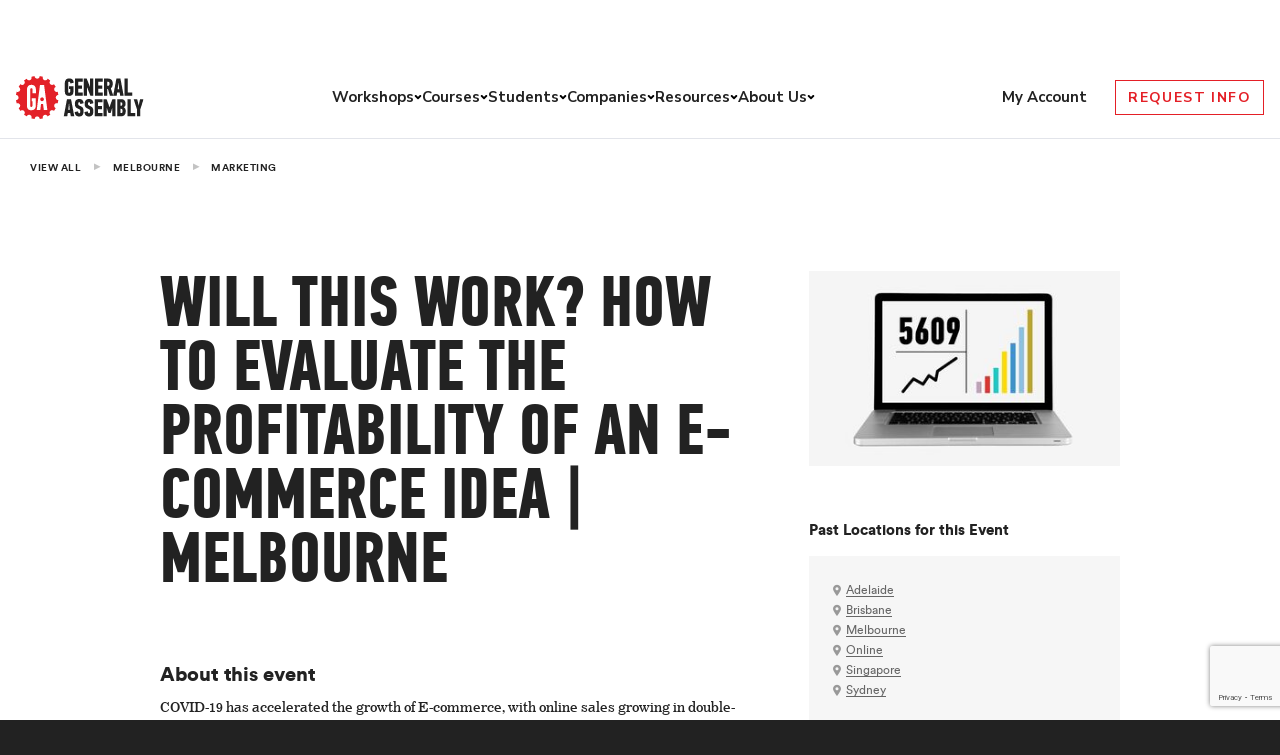

--- FILE ---
content_type: text/html; charset=utf-8
request_url: https://generalassemb.ly/education/will-this-work-how-to-evaluate-the-profitability-of-an-e-commerce-idea/melbourne
body_size: 19174
content:
<!DOCTYPE html>
<head>
<script>
  var gtmAttributes = {
    'userId': '',
    'metroId': '9',
    'metroSlug': 'melbourne',
    'programId': '16215',
    'programAbbr': '',
    'programName': 'Will This Work? How to Evaluate the Profitability of an E-Commerce Idea',
    'programFormat': 'event',
    'instanceId': '',
    'instanceType': '',
    'instancePrice': '',
    'instanceCurrency': '',
    'VISITOR_ID_COOKIE_NAME': '_general_assembly_visitor_id',
    'HOTJAR_ENABLE_TRACKING': 'true',
    'ONETRUST_DOMAIN_SCRIPT': 'f6196789-3737-41b9-a8f5-f8dd92ed627d',
    'ONETRUST_SRC': 'https://cdn.cookielaw.org/scripttemplates/otSDKStub.js',
    'GDPR_USE': 'false'
  }
  
  if (window.dataLayer) {
    window.dataLayer.push(gtmAttributes)
  } else {
    window.dataLayer = [gtmAttributes]
  }
</script>
<!-- Google Tag Manager -->
<script>(function(w,d,s,l,i){w[l]=w[l]||[];w[l].push({'gtm.start':
new Date().getTime(),event:'gtm.js'});var f=d.getElementsByTagName(s)[0],
j=d.createElement(s),dl=l!='dataLayer'?'&l='+l:'';j.async=true;j.src=
'https://www.googletagmanager.com/gtm.js?id='+i+dl;f.parentNode.insertBefore(j,f);
})(window,document,'script','dataLayer','GTM-NJGJ5C');</script>
<!-- End Google Tag Manager -->

<title>Will This Work? How to Evaluate the Profitability of an E-Commerce Idea Event | Melbourne | General Assembly</title>
<meta name="description" content="Build your skills and get hands-on experience with General Assembly&#39;s Will This Work? How to Evaluate the Profitability of an E-Commerce Idea in Melbourne.">
<link rel="canonical" href="https://generalassemb.ly/education/will-this-work-how-to-evaluate-the-profitability-of-an-e-commerce-idea/online">
<meta property="og:title" content="Will This Work? How to Evaluate the Profitability of an E-Commerce Idea">
<meta property="og:type" content="website">
<meta property="og:url" content="https://generalassemb.ly/education/will-this-work-how-to-evaluate-the-profitability-of-an-e-commerce-idea/melbourne">
<meta property="og:image" content="https://ga-core.s3.amazonaws.com/production/uploads/program/default_image/16215/ecommerce.jpeg">
<meta name="twitter:cards" content="summary">
<meta name="twitter:url" content="https://generalassemb.ly/education/will-this-work-how-to-evaluate-the-profitability-of-an-e-commerce-idea/melbourne">
<meta name="twitter:title" content="Will This Work? How to Evaluate the Profitability of an E-Commerce Idea">
<meta name="twitter:description" content="Join us for an hour long workshop where we will demystify E-Commerce dynamics and enable you to determine if your E-Commerce idea will work and bring it the profits you expect.
">
<meta name="twitter:image" content="https://ga-core.s3.amazonaws.com/production/uploads/program/default_image/16215/ecommerce.jpeg">
<meta name="twitter:site" content="@ga">
<meta name="csrf-param" content="authenticity_token" />
<meta name="csrf-token" content="iY56swt0_8SNcB1M95Ik3U9U4WGlhVHIJTIyeP0zWr_Djeh-tEhtV62iockR7OMSThInNAFdGo3n2Uz2pYPs6w" />
<meta content='text/html; charset=UTF-8' http-equiv='Content-Type'>
<meta content='initial-scale=1.0, width=device-width' name='viewport'>
<meta content='IE=Edge,chrome=1' http-equiv='X-UA-Compatible'>
<meta content='mu-4d45fc15-539c4c39-eb0064d8-4db45b83' name='blitz'>
<link rel="icon" type="image/x-icon" href="https://ga-core-production-herokuapp-com.global.ssl.fastly.net/assets/shared/favicon-87b46f9dcea6750849e1220140fd6fe265e14776fb521a6613e7021165b210b3.ico" />
<link href='https://ga-core-production-herokuapp-com.global.ssl.fastly.net/assets/shared/apple-touch-icon-152x152-27125201c804b3a889b852111c97dd61d5cee2b70ae6f55a97702bffd608b928.png' rel='apple-touch-icon' sizes='152x152'>
<meta content='https://ga-core-production-herokuapp-com.global.ssl.fastly.net/assets/shared/apple-touch-icon-152x152-27125201c804b3a889b852111c97dd61d5cee2b70ae6f55a97702bffd608b928.png' name='msapplication-TileImage'>
<meta content='7dc9da01bd1d54afbb191ba94edbba29' name='p:domain_verify'>
<link rel="stylesheet" href="https://ga-core-production-herokuapp-com.global.ssl.fastly.net/assets/public-libs-adc120528a5f83264600256f8aae9c76737f8b3ebde57d96e8dd3595348a97ad.css" media="all" />
<link rel="stylesheet" href="https://ga-core-production-herokuapp-com.global.ssl.fastly.net/assets/public-e82631b3c293ee4524b6bd55834a30aa15f46f823cc549926e82ef64fbfe6168.css" media="all" />


<link rel="stylesheet" href="https://ga-core-production-herokuapp-com.global.ssl.fastly.net/assets/public/breadcrumb-links-aefc99570a3c835ad5020d0c49d56bec1d27eb53428e1285de4916eb436733ba.css" />
<link rel="stylesheet" href="https://ga-marketing-navigation-production.vercel.app/styles.css" />

<script>
  // Google Analytics
  var _gaq = _gaq || [];
  _gaq.push(['_setCustomVar', 1, 'Login Status', 'guest', 1]);
  _gaq.push(['_setCustomVar', 2, 'Metro', 'melbourne', 1]);
</script>

</head>
<body data-user-ip='__USER_IP__'>
<!-- Google Tag Manager (noscript) -->
<noscript><iframe src="https://www.googletagmanager.com/ns.html?id=GTM-NJGJ5C"
height="0" width="0" style="display:none;visibility:hidden"></iframe></noscript>
<!-- End Google Tag Manager (noscript) -->

<!--[if lt IE 10]><p class='old-browser-warning'>
WARNING: You are using an <strong>outdated</strong> browser. Please
<a href='http://browsehappy.com' target='_blank' title='Upgrade your browser'>upgrade your browser</a>
to improve your experience.
</p><![endif]-->

<div class="mn-font-primary"><div class="mn-announcements mn-font-primary"><div class="mn-announcement mn-hidden mn-p-4 mn-bg-sunshine mn-text-black" data-rules="{&quot;start&quot;:&quot;2025-11-28T00:00:00.000Z&quot;,&quot;end&quot;:&quot;2025-12-31T23:59:59.000Z&quot;,&quot;path&quot;:&quot;^(?=.*&#92;&#92;bworkshop&#92;&#92;b).*$&quot;}"><div class="mn-flex mn-justify-between lg:mn-justify-center"><p class="mn-text-base mn-m-0 mn-self-center mn-w-auto mn-text-center lg:mn-w-fit lg:mn-text-lg">You just unlocked <strong>$/£/€ 150 off</strong> a workshop. Use code <strong>BFCM26</strong> at checkout to reserve your spot at the lowest price yet.</p></div></div><div class="mn-announcement mn-hidden mn-p-4 mn-bg-sunshine mn-text-black" data-rules="{&quot;start&quot;:&quot;2025-12-01T00:00:00.000Z&quot;,&quot;end&quot;:&quot;2025-12-31T23:59:59.000Z&quot;,&quot;path&quot;:&quot;^(?=.*&#92;&#92;bshort-course&#92;&#92;b).*$&quot;}"><div class="mn-flex mn-justify-between lg:mn-justify-center"><p class="mn-text-base mn-m-0 mn-self-center mn-w-auto mn-text-center lg:mn-w-fit lg:mn-text-lg">Unlock our largest short course discount of the year. Use code <strong>BFCM26</strong>* during your call with admissions. Start now. *T&Cs apply</p></div></div><div class="mn-announcement mn-hidden mn-p-4 mn-bg-sunshine mn-text-black" data-rules="{&quot;start&quot;:&quot;2025-12-02T00:00:00.000Z&quot;,&quot;end&quot;:&quot;2025-12-31T23:59:59.000Z&quot;,&quot;path&quot;:&quot;^(?=.*(?:applied-ai-and-deep-learning-in-action|ai-first-product-management|project-management-skills-with-ai|ai-workplace-fundamentals)).*$&quot;}"><div class="mn-flex mn-justify-between lg:mn-justify-center"><p class="mn-text-base mn-m-0 mn-self-center mn-w-auto mn-text-center lg:mn-w-fit lg:mn-text-lg">You just unlocked 4 new courses. Apply by Dec 31 and we'll waive your $/£/€100 registration fee*. Start now. *T&Cs apply</p></div></div></div></div><header class="mn-header mn-border-t-0 mn-border-l-0 mn-border-r-0 mn-border-b mn-border-[#E2E4EA] mn-border-solid mn-w-full mn-bg-cloud mn-z-[9000]"><div class="mn-container mn-flex mn-items-center mn-relative"><div class="mn-menu-container mn-flex mn-flex-wrap mn-gap-4 mn-items-center mn-py-4 mn-w-full lg:mn-space-x-4 lg:mn-py-0 lg:mn-justify-between"><div class="mn-flex mn-gap-6 mn-items-center"><button class="mn-mobile-menu-button mn-block lg:mn-hidden mn-w-[36px] mn-bg-cloud mn-border-0"><div class="mn-mobile-menu-button__open"><span class="mn-sr-only">Open menu</span> <svg width="36" height="36" xmlns="http://www.w3.org/2000/svg" fill="none" viewBox="0 0 18 14" class="mn-p-[0.325rem]"><path stroke="currentColor" stroke-linecap="round" stroke-linejoin="round" stroke-width="2" d="M1 13h7M1 1h16H1Zm0 6h16H1Z"></path></svg></div><div class="mn-mobile-menu-button__close mn-hidden"><span class="mn-sr-only">Close menu"</span> <svg width="28" height="28" xmlns="http://www.w3.org/2000/svg" fill="none" viewBox="0 0 14 14" class="mn-p-[0.325rem] mn-mx-auto"><path stroke="currentColor" stroke-linecap="round" stroke-linejoin="round" stroke-width="2" d="m1 1 12 12M1 13 13 1 1 13Z"></path></svg></div></button> <a href="/" class="mn-block mn-border-0" aria-label="Return to General Assembly's enterprise home page"><svg class="mn-block mn-w-[93px] mn-h-[31px] lg:mn-w-[128px] lg:mn-h-[43px]" width="128" height="43" viewBox="0 0 227 76" fill="none" xmlns="http://www.w3.org/2000/svg"><g clip-path="url(#clip0_99_3769)"><path class="mn-block" d="M94.3968 4.19531C95.7489 4.19531 96.9207 4.38723 97.9122 4.78936C98.9037 5.18234 99.724 5.73069 100.373 6.43441C101.022 7.12899 101.482 7.96065 101.752 8.9294C102.022 9.88902 102.122 10.9309 102.031 12.0367L96.3348 13.042C96.3077 12.1373 96.1184 11.3878 95.7669 10.7938C95.4154 10.1997 94.9466 9.89816 94.3517 9.89816C93.9551 9.89816 93.6396 9.98041 93.4053 10.1358C93.1709 10.3003 92.9726 10.4922 92.8374 10.7298C92.6932 10.9583 92.603 11.2142 92.5399 11.4975C92.4859 11.7717 92.4588 12.0184 92.4588 12.2195V27.7378C92.4588 28.1491 92.558 28.5421 92.7563 28.9168C92.9546 29.3006 93.4143 29.4834 94.1444 29.4834C94.7033 29.4834 95.172 29.328 95.5325 29.0264C95.8931 28.7157 96.0824 28.3227 96.0824 27.8201V23.1408H94.0993V17.9315H101.95V27.5185C101.95 30.0318 101.283 31.9327 99.9673 33.2305C98.6423 34.5282 96.7764 35.1771 94.3607 35.1771C91.6566 35.1771 89.6826 34.5374 88.4477 33.2487C87.2128 31.9693 86.5908 30.0409 86.5908 27.4728V12.2012C86.5908 9.77935 87.2578 7.84184 88.6009 6.37957C89.9349 4.91731 91.8729 4.19531 94.4058 4.19531" fill="#222222"/><path class="mn-block" d="M104.455 34.9117V4.45996H118.219V10.1445H110.323V16.6151H117.227V22.3088H110.323V29.218H118.219V34.9117H104.455Z" fill="#222222"/><path class="mn-block" d="M131.162 18.8542V4.45996H136.904V34.9117H131.919L128.395 26.0284L126.33 20.2524H126.114V34.9117H120.246V4.45996H125.384L128.917 13.2975L130.945 18.8542H131.162Z" fill="#222222"/><path class="mn-block" d="M140.052 34.9117V4.45996H153.825V10.1445H145.929V16.6151H152.825V22.3088H145.929V29.218H153.825V34.9117H140.052Z" fill="#222222"/><path class="mn-block" d="M163.097 4.45996C164.332 4.45996 165.468 4.61533 166.505 4.91692C167.541 5.21851 168.434 5.73031 169.182 6.44316C169.93 7.15602 170.507 8.08821 170.93 9.23975C171.345 10.3913 171.552 11.7987 171.552 13.462C171.552 15.5366 171.282 17.2274 170.732 18.5343C170.182 19.8503 169.353 20.9013 168.226 21.6873L172.544 34.9025H166.55L163.007 23.049H161.845V34.9025H155.977V4.45996H163.097ZM161.845 10.1445V17.3188H162.755C163.188 17.3188 163.584 17.2639 163.963 17.1634C164.341 17.0629 164.675 16.8618 164.981 16.5694C165.279 16.2769 165.522 15.8931 165.693 15.4087C165.865 14.9243 165.955 14.2937 165.955 13.5077C165.955 12.3379 165.675 11.488 165.117 10.9488C164.558 10.4096 163.828 10.1445 162.935 10.1445H161.854H161.845Z" fill="#222222"/><path class="mn-block" d="M183.857 28.9621H179.458L178.556 34.9117H172.337L178.034 4.45996H185.2L190.941 34.9117H184.767L183.857 28.9621ZM180.882 18.5069L180.278 23.3598H183L182.441 18.5069L181.792 12.3379H181.531L180.882 18.5069Z" fill="#222222"/><path class="mn-block" d="M192.446 34.9117V4.45996H198.314V29.218H206.21V34.9117H192.446Z" fill="#222222"/><path class="mn-block" d="M96.2526 65.4191H91.8538L90.9434 71.3687H84.7329L90.4296 40.917H97.5956L103.337 71.3687H97.163L96.2526 65.4191ZM93.278 54.9639L92.6741 59.8168H95.3963L94.8374 54.9639L94.1884 48.795H93.927L93.278 54.9639Z" fill="#222222"/><path class="mn-block" d="M119.772 62.4028C119.772 63.8011 119.646 65.0714 119.403 66.2138C119.159 67.3471 118.745 68.325 118.15 69.1201C117.564 69.9243 116.762 70.5458 115.752 70.9754C114.743 71.414 113.481 71.6334 111.957 71.6334C110.578 71.6334 109.388 71.4232 108.397 71.0119C107.405 70.6006 106.594 70.034 105.981 69.312C105.359 68.59 104.909 67.7584 104.62 66.7987C104.332 65.8483 104.188 64.8247 104.188 63.7463L110.101 62.613C110.155 63.7189 110.326 64.5505 110.596 65.108C110.867 65.6655 111.372 65.9397 112.111 65.9397C112.534 65.9397 112.868 65.8391 113.111 65.6289C113.355 65.4279 113.535 65.1628 113.661 64.843C113.787 64.5231 113.877 64.1392 113.913 63.7097C113.958 63.271 113.977 62.8323 113.977 62.4028C113.977 61.7905 113.931 61.2787 113.85 60.8766C113.76 60.4653 113.616 60.118 113.4 59.8256C113.183 59.5331 112.886 59.2772 112.516 59.0579C112.138 58.8385 111.678 58.6101 111.137 58.3816C109.668 57.7692 108.487 57.1386 107.595 56.4806C106.702 55.8226 106.017 55.128 105.549 54.3786C105.071 53.6383 104.764 52.8524 104.62 52.0207C104.476 51.189 104.404 50.2843 104.404 49.2881C104.404 48.036 104.548 46.8754 104.836 45.8152C105.125 44.7551 105.576 43.8412 106.198 43.0826C106.82 42.324 107.622 41.73 108.613 41.2913C109.605 40.8526 110.804 40.6333 112.219 40.6333C113.715 40.6333 114.95 40.8709 115.933 41.3553C116.915 41.8397 117.681 42.452 118.24 43.1923C118.799 43.9325 119.196 44.7642 119.43 45.6598C119.655 46.5646 119.772 47.442 119.772 48.2828L113.986 49.5531C113.986 49.1145 113.968 48.7032 113.922 48.3285C113.877 47.9538 113.787 47.6065 113.643 47.3049C113.499 46.9942 113.309 46.7565 113.066 46.5829C112.823 46.4093 112.489 46.3179 112.066 46.3179C111.669 46.3179 111.353 46.4184 111.128 46.6012C110.903 46.7931 110.723 47.0216 110.596 47.3049C110.47 47.5791 110.38 47.8989 110.344 48.2462C110.299 48.5935 110.281 48.9317 110.281 49.2515C110.281 49.6628 110.308 50.0284 110.362 50.3482C110.416 50.6681 110.56 50.9788 110.795 51.2713C111.02 51.5637 111.363 51.8471 111.804 52.1212C112.246 52.3954 112.868 52.697 113.67 53.0169C115.04 53.5744 116.131 54.1593 116.933 54.7625C117.735 55.3748 118.339 56.0419 118.763 56.7731C119.177 57.5042 119.448 58.3267 119.583 59.2407C119.709 60.1637 119.772 61.2056 119.772 62.3663" fill="#222222"/><path class="mn-block" d="M137.122 62.4028C137.122 63.8011 136.996 65.0714 136.753 66.2138C136.51 67.3471 136.095 68.325 135.5 69.1201C134.914 69.9243 134.112 70.5458 133.102 70.9754C132.093 71.414 130.831 71.6334 129.308 71.6334C127.928 71.6334 126.739 71.4232 125.747 71.0119C124.756 70.6006 123.944 70.034 123.331 69.312C122.709 68.59 122.259 67.7584 121.97 66.7987C121.682 65.8483 121.538 64.8247 121.538 63.7463L127.451 62.613C127.505 63.7189 127.667 64.5505 127.937 65.108C128.208 65.6655 128.713 65.9397 129.452 65.9397C129.875 65.9397 130.209 65.8391 130.452 65.6289C130.696 65.4279 130.876 65.1628 131.002 64.843C131.128 64.5231 131.218 64.1392 131.254 63.7097C131.3 63.271 131.318 62.8323 131.318 62.4028C131.318 61.7905 131.273 61.2787 131.191 60.8766C131.101 60.4653 130.957 60.118 130.741 59.8256C130.524 59.5331 130.227 59.2772 129.857 59.0579C129.479 58.8385 129.019 58.6101 128.478 58.3816C127.009 57.7692 125.828 57.1386 124.936 56.4806C124.043 55.8226 123.358 55.128 122.89 54.3786C122.412 53.6383 122.105 52.8524 121.961 52.0207C121.817 51.189 121.745 50.2843 121.745 49.2881C121.745 48.036 121.889 46.8754 122.178 45.8152C122.466 44.7551 122.917 43.8412 123.539 43.0826C124.161 42.324 124.963 41.73 125.954 41.2913C126.946 40.8526 128.145 40.6333 129.56 40.6333C131.056 40.6333 132.291 40.8709 133.274 41.3553C134.256 41.8397 135.022 42.452 135.581 43.1923C136.14 43.9325 136.537 44.7642 136.771 45.6598C136.996 46.5646 137.113 47.442 137.113 48.2828L131.327 49.5531C131.327 49.1145 131.309 48.7032 131.264 48.3285C131.218 47.9538 131.128 47.6065 130.984 47.3049C130.84 46.9942 130.651 46.7565 130.407 46.5829C130.164 46.4093 129.83 46.3179 129.407 46.3179C129.01 46.3179 128.695 46.4184 128.469 46.6012C128.244 46.7931 128.064 47.0216 127.937 47.3049C127.811 47.5791 127.721 47.8989 127.685 48.2462C127.64 48.5935 127.622 48.9317 127.622 49.2515C127.622 49.6628 127.649 50.0284 127.703 50.3482C127.766 50.6681 127.901 50.9788 128.136 51.2713C128.361 51.5637 128.704 51.8471 129.145 52.1212C129.587 52.3954 130.209 52.697 131.011 53.0169C132.381 53.5744 133.472 54.1593 134.274 54.7625C135.076 55.3748 135.68 56.0419 136.104 56.7731C136.519 57.5042 136.789 58.3267 136.924 59.2407C137.05 60.1637 137.113 61.2056 137.113 62.3663" fill="#222222"/><path class="mn-block" d="M139.537 71.3687V40.917H153.301V46.6107H145.405V53.0812H152.31V58.7749H145.405V65.6842H153.301V71.3687H139.537Z" fill="#222222"/><path class="mn-block" d="M163.911 65.4191L162.658 61.5258L161.288 57.0202H161.072V71.3687H155.204V40.917H160.684L163.659 49.06L165.687 55.0919H165.948L168.021 48.9229L170.951 40.917H176.431V71.3687H170.563V57.1482H170.392L168.977 61.8823L167.814 65.4191H163.911Z" fill="#222222"/><path class="mn-block" d="M191.014 55.4483C191.708 55.6859 192.276 56.0149 192.718 56.4536C193.169 56.8923 193.52 57.3949 193.8 57.9615C194.07 58.5282 194.268 59.1496 194.385 59.8259C194.503 60.4931 194.557 61.1785 194.557 61.8823C194.557 65.1449 193.854 67.5485 192.438 69.0748C191.032 70.6102 188.932 71.3687 186.138 71.3687H179.495V40.917H186.273C188.95 40.917 190.951 41.6298 192.294 43.0647C193.628 44.4904 194.304 46.6107 194.304 49.4073C194.304 50.0196 194.241 50.6228 194.106 51.226C193.98 51.82 193.782 52.3867 193.52 52.9076C193.259 53.4377 192.925 53.9038 192.502 54.3059C192.087 54.7171 191.591 55.0187 191.014 55.2289V55.4483ZM188.68 49.5809C188.68 48.3837 188.463 47.5886 188.031 47.1956C187.598 46.8026 186.904 46.6016 185.958 46.6016H185.354V52.6426H186.084C187.814 52.6426 188.671 51.619 188.671 49.5809H188.68ZM188.932 61.4984C188.932 60.2646 188.725 59.4055 188.31 58.9029C187.896 58.4002 187.265 58.1535 186.435 58.1535H185.354V65.675H186.39C186.94 65.675 187.373 65.5653 187.706 65.346C188.04 65.1267 188.292 64.8251 188.481 64.4412C188.671 64.0574 188.788 63.6187 188.851 63.116C188.905 62.6134 188.941 62.0742 188.941 61.4893" fill="#222222"/><path class="mn-block" d="M197.666 71.3687V40.917H203.534V65.6842H211.43V71.3687H197.666Z" fill="#222222"/><path class="mn-block" d="M217.669 52.0302L218.733 46.9123L220.022 40.917H226.232L220.41 58.9851V71.3687H214.533V58.9851L208.665 40.917H214.92L216.38 47.0037L217.453 52.0302H217.669Z" fill="#222222"/><path d="M32.9906 0C32.9906 2.54983 35.0277 4.61528 37.5426 4.61528C40.0574 4.61528 42.0946 2.54069 42.0946 0L47.7102 1.13326C46.7457 3.48202 47.8544 6.18722 50.1709 7.16511C52.4875 8.13386 55.1556 7.01888 56.111 4.67012L60.8794 7.89625C59.1036 9.69666 59.1036 12.6212 60.8794 14.4216C62.6551 16.222 65.5395 16.222 67.3152 14.4216L70.4971 19.2562C68.1715 20.2341 67.0719 22.9302 68.0363 25.2881C68.9918 27.646 71.6599 28.761 73.9764 27.7831L75.1032 33.4768C72.5883 33.4768 70.5512 35.5422 70.5512 38.0921C70.5512 40.6419 72.5973 42.7074 75.1032 42.7074L73.9855 48.4102C71.6599 47.4323 69.0008 48.5564 68.0363 50.9052C67.0719 53.254 68.1806 55.9592 70.4971 56.9279L67.3152 61.7625C65.5395 59.9621 62.6551 59.9621 60.8794 61.7625C59.1036 63.563 59.1036 66.4875 60.8794 68.2879L56.111 71.514C55.1556 69.1561 52.4875 68.0411 50.1709 69.019C47.8454 69.9969 46.7457 72.693 47.7102 75.0417L42.0946 76.175C42.0946 73.6252 40.0574 71.5597 37.5426 71.5597C35.0277 71.5597 32.9906 73.6252 32.9906 76.175L27.375 75.0417C28.3395 72.693 27.2398 69.9878 24.9142 69.019C22.5977 68.0411 19.9296 69.1561 18.9741 71.514L14.2058 68.2879C15.9815 66.4875 15.9815 63.563 14.2058 61.7625C12.4301 59.9621 9.55465 59.9621 7.77893 61.7625L4.59705 56.937C6.92262 55.9592 8.0223 53.2631 7.05782 50.9143C6.09334 48.5564 3.43427 47.4414 1.11771 48.4193L0 42.7165C2.51486 42.7165 4.54297 40.651 4.54297 38.1012C4.54297 35.5514 2.50584 33.4859 0 33.4859L1.11771 27.7922C3.43427 28.761 6.10236 27.646 7.05782 25.2881C8.0223 22.9393 6.9136 20.2341 4.59705 19.2654L7.77893 14.4308C9.55465 16.2312 12.4391 16.2312 14.2058 14.4308C15.9815 12.6303 15.9815 9.7058 14.2058 7.91452L18.9741 4.6884C19.9386 7.03716 22.5977 8.16128 24.9142 7.18339C27.2398 6.2055 28.3395 3.50944 27.375 1.16067L32.9906 0.0274175V0Z" fill="#E32128"/><path d="M27.3689 15.5464C24.8 15.5464 22.8259 16.2958 21.4739 17.8038C20.1128 19.3026 19.4277 21.2949 19.4277 23.7899V52.688C19.4277 55.3292 20.0677 57.3124 21.3206 58.6284C22.5826 59.9536 24.5746 60.6116 27.3329 60.6116C29.7936 60.6116 31.6955 59.9445 33.0386 58.601C34.3817 57.2667 35.0577 55.3109 35.0577 52.7245V39.2534H27.7745V44.609H29.0906V53.0444C29.0906 53.5471 28.9103 53.9675 28.5317 54.2782C28.1621 54.5889 27.6934 54.7534 27.1165 54.7534C26.3774 54.7534 25.8997 54.5615 25.7014 54.1685C25.5031 53.7755 25.4039 53.3734 25.4039 52.953V23.7899C25.4039 23.5797 25.4309 23.333 25.494 23.0496C25.5481 22.7663 25.6563 22.5013 25.7915 22.2637C25.9357 22.0261 26.125 21.8159 26.3774 21.6514C26.6208 21.4868 26.9362 21.4046 27.3419 21.4046C27.3419 21.4046 27.396 21.4046 27.423 21.4046C27.8196 21.4046 28.1441 21.4868 28.3875 21.6514C28.6399 21.8159 28.8382 22.0169 28.9734 22.2637C29.1176 22.5013 29.2167 22.7663 29.2708 23.0496C29.3249 23.3421 29.361 23.5797 29.361 23.7899V30.5163H35.3371V23.7899C35.3371 21.2949 34.6521 19.3026 33.291 17.8038C31.9389 16.2958 29.9649 15.5464 27.3869 15.5464" fill="white"/><path d="M49.821 15.8213H42.5378L36.7329 60.3473H43.0516L44.4127 49.5266H48.0182L49.3793 60.3473H55.6529L49.821 15.8213ZM46.2155 44.5457C44.3856 44.5457 42.9074 43.0286 42.9074 41.1459C42.9074 39.2633 44.3856 37.7462 46.2155 37.7462C48.0453 37.7462 49.5235 39.2633 49.5235 41.1459C49.5235 43.0286 48.0362 44.5457 46.2155 44.5457Z" fill="white"/></g><defs><clipPath id="clip0_99_3769"><rect width="226.233" height="76" fill="white"/></clipPath></defs></svg></a></div><div class="mn-header-menu mn-hidden lg:mn-block"><ul class="mn-list-none mn-pl-0 mn-m-0 js-mobile-placeholder"></ul><ul class="lg:mn-flex lg:mn-items-center mn-gap-6 mn-mx-[-1rem] mn-mx-0 mn-p-0 mn-header-menu-level-1 mn-list-none mn-my-0"><li class="lg:mn-relative mn-p-0" data-current-level="1" data-submenu-level="2"><div class="mn-header-menu-link-container mn-flex mn-items-center lg:mn-gap-2 mn-justify-between lg:mn-justify-start lg:mn-whitespace-nowrap mn-px-4 mn-py-4 lg:mn-py-0 lg:mn-px-0"><a href="/students/courses?formatWorkshop=true" class="mn-flex mn-items-center lg:mn-gap-2 mn-justify-between mn-no-underline mn-font-primary mn-border-0 lg:mn-text-[0.938rem] mn-menu-item-level-1 mn-font-bold mn-text-ink hover:mn-text-crimson focus:mn-text-crimson focus:mn-outline-crimson lg:mn-p-0 mn-w-full" data-has-children="true">Workshops <svg xmlns="http://www.w3.org/2000/svg" width="16" height="16" fill="none" viewBox="17 9 16 30" class="mn-block lg:mn-hidden mn-header-menu-link-icon"><path stroke="currentColor" stroke-linecap="round" stroke-linejoin="round" stroke-width="2" d="m18 10 14 14-14 14"></path></svg> </a><button class="mn-header-submenu-button mn-p-2 mn-border-0 mn-bg-cloud lg:mn-p-0 mn-hidden lg:mn-flex lg:mn-items-center mn-cursor-pointer"><svg xmlns="http://www.w3.org/2000/svg" width="8" height="8" fill="none"><path stroke="currentColor" stroke-linecap="round" stroke-linejoin="round" stroke-width="2" d="M6.333 3 4 5.333 1.667 3"></path></svg> <span class="mn-sr-only">Toggle menu</span></button></div><ul class="mn-hidden mn-bg-cloud mn-px-5 mn-pb-4 lg:mn-absolute lg:mn-mt-[1px] lg:mn-px-10 lg:mn-py-[22px] lg:mn-border-0 lg:mn-border-[#676F82] lg:mn-border-solid lg:mn-border-b-[1px] mn-z-[10000] mn-w-full lg:mn-w-fit lg:mn-left-[-50px] mn-header-menu-level-2 mn-list-none mn-my-0"><li class="lg:mn-my-3 mn-p-0" data-current-level="2" data-submenu-level="3"><div class="mn-header-menu-link-container mn-flex mn-items-center lg:mn-gap-2 mn-justify-between lg:mn-justify-start lg:mn-whitespace-nowrap lg:mn-px-0"><a href="/students/courses/agentic-ai-fundamentals-workshop" class="mn-flex mn-items-center lg:mn-gap-2 mn-justify-between mn-no-underline mn-font-primary mn-border-0 lg:mn-text-[0.938rem] mn-font-bold mn-text-ink hover:mn-text-crimson focus:mn-text-crimson focus:mn-outline-crimson mn-py-2 lg:mn-p-0 mn-w-full" data-has-children="false">Agentic AI Fundamentals</a></div></li><li class="lg:mn-my-3 mn-p-0" data-current-level="2" data-submenu-level="3"><div class="mn-header-menu-link-container mn-flex mn-items-center lg:mn-gap-2 mn-justify-between lg:mn-justify-start lg:mn-whitespace-nowrap lg:mn-px-0"><a href="/students/courses/ai-for-data-analysis-and-visualizations-workshop" class="mn-flex mn-items-center lg:mn-gap-2 mn-justify-between mn-no-underline mn-font-primary mn-border-0 lg:mn-text-[0.938rem] mn-font-bold mn-text-ink hover:mn-text-crimson focus:mn-text-crimson focus:mn-outline-crimson mn-py-2 lg:mn-p-0 mn-w-full" data-has-children="false">AI for Data Analysis</a></div></li><li class="lg:mn-my-3 mn-p-0" data-current-level="2" data-submenu-level="3"><div class="mn-header-menu-link-container mn-flex mn-items-center lg:mn-gap-2 mn-justify-between lg:mn-justify-start lg:mn-whitespace-nowrap lg:mn-px-0"><a href="/students/courses/ai-for-marketers-workshop" class="mn-flex mn-items-center lg:mn-gap-2 mn-justify-between mn-no-underline mn-font-primary mn-border-0 lg:mn-text-[0.938rem] mn-font-bold mn-text-ink hover:mn-text-crimson focus:mn-text-crimson focus:mn-outline-crimson mn-py-2 lg:mn-p-0 mn-w-full" data-has-children="false">AI for Marketers</a></div></li><li class="lg:mn-my-3 mn-p-0" data-current-level="2" data-submenu-level="3"><div class="mn-header-menu-link-container mn-flex mn-items-center lg:mn-gap-2 mn-justify-between lg:mn-justify-start lg:mn-whitespace-nowrap lg:mn-px-0"><a href="/students/courses/ai-for-product-managers-workshop" class="mn-flex mn-items-center lg:mn-gap-2 mn-justify-between mn-no-underline mn-font-primary mn-border-0 lg:mn-text-[0.938rem] mn-font-bold mn-text-ink hover:mn-text-crimson focus:mn-text-crimson focus:mn-outline-crimson mn-py-2 lg:mn-p-0 mn-w-full" data-has-children="false">AI for Product Managers</a></div></li><li class="lg:mn-my-3 mn-p-0" data-current-level="2" data-submenu-level="3"><div class="mn-header-menu-link-container mn-flex mn-items-center lg:mn-gap-2 mn-justify-between lg:mn-justify-start lg:mn-whitespace-nowrap lg:mn-px-0"><a href="/students/courses/ai-for-workplace-efficiency-workshop" class="mn-flex mn-items-center lg:mn-gap-2 mn-justify-between mn-no-underline mn-font-primary mn-border-0 lg:mn-text-[0.938rem] mn-font-bold mn-text-ink hover:mn-text-crimson focus:mn-text-crimson focus:mn-outline-crimson mn-py-2 lg:mn-p-0 mn-w-full" data-has-children="false">AI for Workplace Efficiency</a></div></li><li class="lg:mn-my-3 mn-p-0" data-current-level="2" data-submenu-level="3"><div class="mn-header-menu-link-container mn-flex mn-items-center lg:mn-gap-2 mn-justify-between lg:mn-justify-start lg:mn-whitespace-nowrap lg:mn-px-0"><a href="/students/courses/coding-fundamentals-html-css-javascript-workshop" class="mn-flex mn-items-center lg:mn-gap-2 mn-justify-between mn-no-underline mn-font-primary mn-border-0 lg:mn-text-[0.938rem] mn-font-bold mn-text-ink hover:mn-text-crimson focus:mn-text-crimson focus:mn-outline-crimson mn-py-2 lg:mn-p-0 mn-w-full" data-has-children="false">Coding Fundamentals - HTML, CSS, &amp; JavaScript</a></div></li><li class="lg:mn-my-3 mn-p-0" data-current-level="2" data-submenu-level="3"><div class="mn-header-menu-link-container mn-flex mn-items-center lg:mn-gap-2 mn-justify-between lg:mn-justify-start lg:mn-whitespace-nowrap lg:mn-px-0"><a href="/students/courses/programming-with-python-fundamentals-workshop" class="mn-flex mn-items-center lg:mn-gap-2 mn-justify-between mn-no-underline mn-font-primary mn-border-0 lg:mn-text-[0.938rem] mn-font-bold mn-text-ink hover:mn-text-crimson focus:mn-text-crimson focus:mn-outline-crimson mn-py-2 lg:mn-p-0 mn-w-full" data-has-children="false">Programming with Python Fundamentals</a></div></li></ul></li><li class="mn-p-0" data-current-level="1" data-submenu-level="2"><div class="mn-header-menu-link-container mn-flex mn-items-center lg:mn-gap-2 mn-justify-between lg:mn-justify-start lg:mn-whitespace-nowrap mn-px-4 mn-py-4 lg:mn-py-0 lg:mn-px-0"><a href="/students/courses?formatCourse=true" class="mn-flex mn-items-center lg:mn-gap-2 mn-justify-between mn-no-underline mn-font-primary mn-border-0 lg:mn-text-[0.938rem] mn-menu-item-level-1 mn-font-bold mn-text-ink hover:mn-text-crimson focus:mn-text-crimson focus:mn-outline-crimson lg:mn-p-0 mn-w-full" data-has-children="true">Courses <svg xmlns="http://www.w3.org/2000/svg" width="16" height="16" fill="none" viewBox="17 9 16 30" class="mn-block lg:mn-hidden mn-header-menu-link-icon"><path stroke="currentColor" stroke-linecap="round" stroke-linejoin="round" stroke-width="2" d="m18 10 14 14-14 14"></path></svg> </a><button class="mn-header-submenu-button mn-p-2 mn-border-0 mn-bg-cloud lg:mn-p-0 mn-hidden lg:mn-flex lg:mn-items-center mn-cursor-pointer"><svg xmlns="http://www.w3.org/2000/svg" width="8" height="8" fill="none"><path stroke="currentColor" stroke-linecap="round" stroke-linejoin="round" stroke-width="2" d="M6.333 3 4 5.333 1.667 3"></path></svg> <span class="mn-sr-only">Toggle menu</span></button></div><div class="mn-navigation mn-hidden mn-bg-cloud mn-mb-0 mn-px-5 mn-pb-4 mn-z-[10000] mn-w-full lg:mn-mt-[1px] lg:mn-absolute lg:mn-px-10 lg:mn-py-[22px] lg:mn-left-0 lg:mn-border-0 lg:mn-border-[#676F82] lg:mn-border-solid lg:mn-border-b-[1px] mn-header-menu-level-2"><div class="lg:mn-border-0 lg:mn-border-solid lg:mn-border-[#AEB8CF] lg:mn-border-r-[1px] lg:mn-pr-16" data-current-level="2" data-submenu-level="3"><a href="/students/courses?formatBootcamp=true" class="mn-flex mn-items-center lg:mn-gap-2 mn-justify-between mn-no-underline mn-font-primary mn-border-0 lg:mn-text-[0.938rem] mn-font-bold mn-text-ink hover:mn-text-crimson focus:mn-text-crimson focus:mn-outline-crimson mn-py-2 lg:mn-p-0 mn-w-full" data-has-children=" true">Bootcamps <svg xmlns="http://www.w3.org/2000/svg" width="16" height="16" fill="none" viewBox="17 9 16 30" class="mn-block lg:mn-hidden mn-header-menu-link-icon"><path stroke="currentColor" stroke-linecap="round" stroke-linejoin="round" stroke-width="2" d="m18 10 14 14-14 14"></path></svg></a><ul class="mn-hidden mn-list-none mn-pl-0 mn-my-0 lg:mn-flex lg:mn-flex-col mn-header-menu-level-3"><li class="lg:mn-my-1 mn-ml-4 lg:mn-ml-0 mn-p-0" data-current-level="3" data-submenu-level="4"><div class="mn-header-menu-link-container mn-flex mn-items-center lg:mn-gap-2 mn-justify-between lg:mn-justify-start lg:mn-whitespace-nowrap lg:mn-px-0"><a href="/students/courses/data-analytics-bootcamp" class="mn-flex mn-items-center lg:mn-gap-2 mn-justify-between mn-no-underline mn-font-primary mn-border-0 lg:mn-text-[0.938rem] mn-text-ink hover:mn-text-crimson focus:mn-text-crimson focus:mn-outline-crimson mn-py-2 lg:mn-p-0 mn-w-full">Data Analytics Bootcamp</a></div></li><li class="lg:mn-my-1 mn-ml-4 lg:mn-ml-0 mn-p-0" data-current-level="3" data-submenu-level="4"><div class="mn-header-menu-link-container mn-flex mn-items-center lg:mn-gap-2 mn-justify-between lg:mn-justify-start lg:mn-whitespace-nowrap lg:mn-px-0"><a href="/students/courses/data-science-bootcamp" class="mn-flex mn-items-center lg:mn-gap-2 mn-justify-between mn-no-underline mn-font-primary mn-border-0 lg:mn-text-[0.938rem] mn-text-ink hover:mn-text-crimson focus:mn-text-crimson focus:mn-outline-crimson mn-py-2 lg:mn-p-0 mn-w-full">Data Science Bootcamp</a></div></li><li class="lg:mn-my-1 mn-ml-4 lg:mn-ml-0 mn-p-0" data-current-level="3" data-submenu-level="4"><div class="mn-header-menu-link-container mn-flex mn-items-center lg:mn-gap-2 mn-justify-between lg:mn-justify-start lg:mn-whitespace-nowrap lg:mn-px-0"><a href="/students/courses/information-technology-bootcamp" class="mn-flex mn-items-center lg:mn-gap-2 mn-justify-between mn-no-underline mn-font-primary mn-border-0 lg:mn-text-[0.938rem] mn-text-ink hover:mn-text-crimson focus:mn-text-crimson focus:mn-outline-crimson mn-py-2 lg:mn-p-0 mn-w-full">Information Technology Bootcamp</a></div></li><li class="lg:mn-my-1 mn-ml-4 lg:mn-ml-0 mn-p-0" data-current-level="3" data-submenu-level="4"><div class="mn-header-menu-link-container mn-flex mn-items-center lg:mn-gap-2 mn-justify-between lg:mn-justify-start lg:mn-whitespace-nowrap lg:mn-px-0"><a href="/students/courses/software-engineering-bootcamp" class="mn-flex mn-items-center lg:mn-gap-2 mn-justify-between mn-no-underline mn-font-primary mn-border-0 lg:mn-text-[0.938rem] mn-text-ink hover:mn-text-crimson focus:mn-text-crimson focus:mn-outline-crimson mn-py-2 lg:mn-p-0 mn-w-full">Software Engineering Bootcamp</a></div></li><li class="lg:mn-my-1 mn-ml-4 lg:mn-ml-0 mn-p-0" data-current-level="3" data-submenu-level="4"><div class="mn-header-menu-link-container mn-flex mn-items-center lg:mn-gap-2 mn-justify-between lg:mn-justify-start lg:mn-whitespace-nowrap lg:mn-px-0"><a href="/students/courses/user-experience-design-bootcamp" class="mn-flex mn-items-center lg:mn-gap-2 mn-justify-between mn-no-underline mn-font-primary mn-border-0 lg:mn-text-[0.938rem] mn-text-ink hover:mn-text-crimson focus:mn-text-crimson focus:mn-outline-crimson mn-py-2 lg:mn-p-0 mn-w-full mn-mb-[10px]">User Experience Design Bootcamp</a></div></li><li class="lg:mn-my-1 mn-ml-4 lg:mn-ml-0 mn-p-0" data-current-level="3" data-submenu-level="4"><div class="mn-header-menu-link-container mn-flex mn-items-center lg:mn-gap-2 mn-justify-between lg:mn-justify-start lg:mn-whitespace-nowrap lg:mn-px-0"><a href="/students/events?free=true&amp;classes=true" class="mn-flex mn-items-center lg:mn-gap-2 mn-justify-between mn-no-underline mn-font-primary mn-border-0 lg:mn-text-[0.938rem] mn-text-ink hover:mn-text-crimson focus:mn-text-crimson focus:mn-outline-crimson mn-py-2 lg:mn-p-0 mn-w-full mn-font-bold mn-whitespace-nowrap mn-hidden lg:mn-block hover:mn-font-bold hover:mn-no-underline">Free Classes</a></div></li><li class="lg:mn-my-1 mn-ml-4 lg:mn-ml-0 mn-p-0" data-current-level="3" data-submenu-level="4"><div class="mn-header-menu-link-container mn-flex mn-items-center lg:mn-gap-2 mn-justify-between lg:mn-justify-start lg:mn-whitespace-nowrap lg:mn-px-0"><a href="/students/events?free=true&amp;events=true" class="mn-flex mn-items-center lg:mn-gap-2 mn-justify-between mn-no-underline mn-font-primary mn-border-0 lg:mn-text-[0.938rem] mn-text-ink hover:mn-text-crimson focus:mn-text-crimson focus:mn-outline-crimson mn-py-2 lg:mn-p-0 mn-w-full mn-font-bold mn-whitespace-nowrap mn-hidden lg:mn-block hover:mn-font-bold hover:mn-no-underline">Free Events</a></div></li></ul></div><hr class="mn-border-[#AEB8CF] mn-border-0 mn-border-solid mn-border-b-[1px] mn-my-6 lg:mn-hidden"><div class="lg:mn-flex lg:mn-flex-row lg:mn-flex-wrap 842-931:mn-space-y-16"><div class="lg:mn-pl-16" data-current-level="2" data-submenu-level="3"><a href="#" class="mn-flex mn-items-center lg:mn-gap-2 mn-justify-between mn-no-underline mn-font-primary mn-border-0 lg:mn-text-[0.938rem] mn-font-bold mn-text-ink hover:mn-text-crimson focus:mn-text-crimson focus:mn-outline-crimson mn-py-2 lg:mn-p-0 mn-w-full" data-has-children=" true">Product, UX Design, and Marketing <svg xmlns="http://www.w3.org/2000/svg" width="16" height="16" fill="none" viewBox="17 9 16 30" class="mn-block lg:mn-hidden mn-header-menu-link-icon"><path stroke="currentColor" stroke-linecap="round" stroke-linejoin="round" stroke-width="2" d="m18 10 14 14-14 14"></path></svg></a><div class="mn-hidden lg:mn-block js-description"><p class="mn-mb-[10px] mn-text-xs mn-font-normal mn-italic mn-leading-7 mn-whitespace-nowrap">Skills for great products, experiences, and growth.</p><hr class="mn-h-px mn-bg-[#AEB8CF] mn-border-0 mn-mb-2"></div><ul class="mn-hidden mn-list-none mn-my-0 mn-pl-0 lg:mn-flex lg:mn-flex-col mn-header-menu-level-3"><li class="lg:mn-my-1 mn-ml-4 lg:mn-ml-0 mn-p-0" data-current-level="3" data-submenu-level="4"><div class="mn-header-menu-link-container mn-flex mn-items-center lg:mn-gap-2 mn-justify-between lg:mn-justify-start lg:mn-whitespace-nowrap lg:mn-px-0"><a href="/students/courses/ai-first-product-management" class="mn-flex mn-items-center lg:mn-gap-2 mn-justify-between mn-no-underline mn-font-primary mn-border-0 lg:mn-text-[0.938rem] mn-text-ink hover:mn-text-crimson focus:mn-text-crimson focus:mn-outline-crimson mn-py-2 lg:mn-p-0 mn-w-full">AI-First Product Management</a></div></li><li class="lg:mn-my-1 mn-ml-4 lg:mn-ml-0 mn-p-0" data-current-level="3" data-submenu-level="4"><div class="mn-header-menu-link-container mn-flex mn-items-center lg:mn-gap-2 mn-justify-between lg:mn-justify-start lg:mn-whitespace-nowrap lg:mn-px-0"><a href="/students/courses/ai-product-strategy" class="mn-flex mn-items-center lg:mn-gap-2 mn-justify-between mn-no-underline mn-font-primary mn-border-0 lg:mn-text-[0.938rem] mn-text-ink hover:mn-text-crimson focus:mn-text-crimson focus:mn-outline-crimson mn-py-2 lg:mn-p-0 mn-w-full">AI Product Strategy</a></div></li><li class="lg:mn-my-1 mn-ml-4 lg:mn-ml-0 mn-p-0" data-current-level="3" data-submenu-level="4"><div class="mn-header-menu-link-container mn-flex mn-items-center lg:mn-gap-2 mn-justify-between lg:mn-justify-start lg:mn-whitespace-nowrap lg:mn-px-0"><a href="/students/courses/ui-design-for-ai-products" class="mn-flex mn-items-center lg:mn-gap-2 mn-justify-between mn-no-underline mn-font-primary mn-border-0 lg:mn-text-[0.938rem] mn-text-ink hover:mn-text-crimson focus:mn-text-crimson focus:mn-outline-crimson mn-py-2 lg:mn-p-0 mn-w-full">UI Design for AI Products</a></div></li><li class="lg:mn-my-1 mn-ml-4 lg:mn-ml-0 mn-p-0" data-current-level="3" data-submenu-level="4"><div class="mn-header-menu-link-container mn-flex mn-items-center lg:mn-gap-2 mn-justify-between lg:mn-justify-start lg:mn-whitespace-nowrap lg:mn-px-0"><a href="/students/courses/ux-research-and-strategy-with-ai" class="mn-flex mn-items-center lg:mn-gap-2 mn-justify-between mn-no-underline mn-font-primary mn-border-0 lg:mn-text-[0.938rem] mn-text-ink hover:mn-text-crimson focus:mn-text-crimson focus:mn-outline-crimson mn-py-2 lg:mn-p-0 mn-w-full">UX Research &amp; Strategy with AI</a></div></li><li class="lg:mn-my-1 mn-ml-4 lg:mn-ml-0 mn-p-0" data-current-level="3" data-submenu-level="4"><div class="mn-header-menu-link-container mn-flex mn-items-center lg:mn-gap-2 mn-justify-between lg:mn-justify-start lg:mn-whitespace-nowrap lg:mn-px-0"><a href="/students/courses/ux-design-for-ai-experiences" class="mn-flex mn-items-center lg:mn-gap-2 mn-justify-between mn-no-underline mn-font-primary mn-border-0 lg:mn-text-[0.938rem] mn-text-ink hover:mn-text-crimson focus:mn-text-crimson focus:mn-outline-crimson mn-py-2 lg:mn-p-0 mn-w-full">UX Design for AI Experiences</a></div></li><li class="lg:mn-my-1 mn-ml-4 lg:mn-ml-0 mn-p-0" data-current-level="3" data-submenu-level="4"><div class="mn-header-menu-link-container mn-flex mn-items-center lg:mn-gap-2 mn-justify-between lg:mn-justify-start lg:mn-whitespace-nowrap lg:mn-px-0"><a href="/students/courses/ux-portfolio-storytelling-with-ai" class="mn-flex mn-items-center lg:mn-gap-2 mn-justify-between mn-no-underline mn-font-primary mn-border-0 lg:mn-text-[0.938rem] mn-text-ink hover:mn-text-crimson focus:mn-text-crimson focus:mn-outline-crimson mn-py-2 lg:mn-p-0 mn-w-full">UX Portfolio Storytelling with AI</a></div></li><li class="lg:mn-my-1 mn-ml-4 lg:mn-ml-0 mn-p-0" data-current-level="3" data-submenu-level="4"><div class="mn-header-menu-link-container mn-flex mn-items-center lg:mn-gap-2 mn-justify-between lg:mn-justify-start lg:mn-whitespace-nowrap lg:mn-px-0"><a href="/students/courses/digital-marketing-short-course" class="mn-flex mn-items-center lg:mn-gap-2 mn-justify-between mn-no-underline mn-font-primary mn-border-0 lg:mn-text-[0.938rem] mn-text-ink hover:mn-text-crimson focus:mn-text-crimson focus:mn-outline-crimson mn-py-2 lg:mn-p-0 mn-w-full">Digital Marketing</a></div></li></ul></div><div class="lg:mn-pl-16" data-current-level="2" data-submenu-level="3"><a href="#" class="mn-flex mn-items-center lg:mn-gap-2 mn-justify-between mn-no-underline mn-font-primary mn-border-0 lg:mn-text-[0.938rem] mn-font-bold mn-text-ink hover:mn-text-crimson focus:mn-text-crimson focus:mn-outline-crimson mn-py-2 lg:mn-p-0 mn-w-full" data-has-children=" true">AI Fundamentals and Data <svg xmlns="http://www.w3.org/2000/svg" width="16" height="16" fill="none" viewBox="17 9 16 30" class="mn-block lg:mn-hidden mn-header-menu-link-icon"><path stroke="currentColor" stroke-linecap="round" stroke-linejoin="round" stroke-width="2" d="m18 10 14 14-14 14"></path></svg></a><div class="mn-hidden lg:mn-block js-description"><p class="mn-mb-[10px] mn-text-xs mn-font-normal mn-italic mn-leading-7 mn-whitespace-nowrap">Skills for working confidently with AI.</p><hr class="mn-h-px mn-bg-[#AEB8CF] mn-border-0 mn-mb-2"></div><ul class="mn-hidden mn-list-none mn-my-0 mn-pl-0 lg:mn-flex lg:mn-flex-col mn-header-menu-level-3"><li class="lg:mn-my-1 mn-ml-4 lg:mn-ml-0 mn-p-0" data-current-level="3" data-submenu-level="4"><div class="mn-header-menu-link-container mn-flex mn-items-center lg:mn-gap-2 mn-justify-between lg:mn-justify-start lg:mn-whitespace-nowrap lg:mn-px-0"><a href="/students/courses/ai-workplace-fundamentals" class="mn-flex mn-items-center lg:mn-gap-2 mn-justify-between mn-no-underline mn-font-primary mn-border-0 lg:mn-text-[0.938rem] mn-text-ink hover:mn-text-crimson focus:mn-text-crimson focus:mn-outline-crimson mn-py-2 lg:mn-p-0 mn-w-full">AI Workplace Fundamentals</a></div></li><li class="lg:mn-my-1 mn-ml-4 lg:mn-ml-0 mn-p-0" data-current-level="3" data-submenu-level="4"><div class="mn-header-menu-link-container mn-flex mn-items-center lg:mn-gap-2 mn-justify-between lg:mn-justify-start lg:mn-whitespace-nowrap lg:mn-px-0"><a href="/students/courses/project-management-skills-with-ai" class="mn-flex mn-items-center lg:mn-gap-2 mn-justify-between mn-no-underline mn-font-primary mn-border-0 lg:mn-text-[0.938rem] mn-text-ink hover:mn-text-crimson focus:mn-text-crimson focus:mn-outline-crimson mn-py-2 lg:mn-p-0 mn-w-full">Project Management Skills with AI</a></div></li><li class="lg:mn-my-1 mn-ml-4 lg:mn-ml-0 mn-p-0" data-current-level="3" data-submenu-level="4"><div class="mn-header-menu-link-container mn-flex mn-items-center lg:mn-gap-2 mn-justify-between lg:mn-justify-start lg:mn-whitespace-nowrap lg:mn-px-0"><a href="/students/courses/business-intelligence-with-ai" class="mn-flex mn-items-center lg:mn-gap-2 mn-justify-between mn-no-underline mn-font-primary mn-border-0 lg:mn-text-[0.938rem] mn-text-ink hover:mn-text-crimson focus:mn-text-crimson focus:mn-outline-crimson mn-py-2 lg:mn-p-0 mn-w-full">Business Intelligence with AI</a></div></li><li class="lg:mn-my-1 mn-ml-4 lg:mn-ml-0 mn-p-0" data-current-level="3" data-submenu-level="4"><div class="mn-header-menu-link-container mn-flex mn-items-center lg:mn-gap-2 mn-justify-between lg:mn-justify-start lg:mn-whitespace-nowrap lg:mn-px-0"><a href="/students/courses/data-analytics-and-visualization" class="mn-flex mn-items-center lg:mn-gap-2 mn-justify-between mn-no-underline mn-font-primary mn-border-0 lg:mn-text-[0.938rem] mn-text-ink hover:mn-text-crimson focus:mn-text-crimson focus:mn-outline-crimson mn-py-2 lg:mn-p-0 mn-w-full">Data Analytics &amp; Visualization</a></div></li><li class="lg:mn-my-1 mn-ml-4 lg:mn-ml-0 mn-p-0" data-current-level="3" data-submenu-level="4"><div class="mn-header-menu-link-container mn-flex mn-items-center lg:mn-gap-2 mn-justify-between lg:mn-justify-start lg:mn-whitespace-nowrap lg:mn-px-0"><a href="/students/courses/python-for-ai-and-data" class="mn-flex mn-items-center lg:mn-gap-2 mn-justify-between mn-no-underline mn-font-primary mn-border-0 lg:mn-text-[0.938rem] mn-text-ink hover:mn-text-crimson focus:mn-text-crimson focus:mn-outline-crimson mn-py-2 lg:mn-p-0 mn-w-full">Python for AI &amp; Data</a></div></li><li class="lg:mn-my-1 mn-ml-4 lg:mn-ml-0 mn-p-0" data-current-level="3" data-submenu-level="4"><div class="mn-header-menu-link-container mn-flex mn-items-center lg:mn-gap-2 mn-justify-between lg:mn-justify-start lg:mn-whitespace-nowrap lg:mn-px-0"><a href="/students/courses/database-management-with-ai-integration" class="mn-flex mn-items-center lg:mn-gap-2 mn-justify-between mn-no-underline mn-font-primary mn-border-0 lg:mn-text-[0.938rem] mn-text-ink hover:mn-text-crimson focus:mn-text-crimson focus:mn-outline-crimson mn-py-2 lg:mn-p-0 mn-w-full">Database Management with AI Integration</a></div></li><li class="lg:mn-my-1 mn-ml-4 lg:mn-ml-0 mn-p-0" data-current-level="3" data-submenu-level="4"><div class="mn-header-menu-link-container mn-flex mn-items-center lg:mn-gap-2 mn-justify-between lg:mn-justify-start lg:mn-whitespace-nowrap lg:mn-px-0"><a href="/students/courses/applied-ai-and-deep-learning-in-action" class="mn-flex mn-items-center lg:mn-gap-2 mn-justify-between mn-no-underline mn-font-primary mn-border-0 lg:mn-text-[0.938rem] mn-text-ink hover:mn-text-crimson focus:mn-text-crimson focus:mn-outline-crimson mn-py-2 lg:mn-p-0 mn-w-full">Applied AI &amp; Deep Learning in Action</a></div></li></ul></div><div class="lg:mn-pl-16" data-current-level="2" data-submenu-level="3"><a href="#" class="mn-flex mn-items-center lg:mn-gap-2 mn-justify-between mn-no-underline mn-font-primary mn-border-0 lg:mn-text-[0.938rem] mn-font-bold mn-text-ink hover:mn-text-crimson focus:mn-text-crimson focus:mn-outline-crimson mn-py-2 lg:mn-p-0 mn-w-full" data-has-children=" true">Engineering and Machine Learning <svg xmlns="http://www.w3.org/2000/svg" width="16" height="16" fill="none" viewBox="17 9 16 30" class="mn-block lg:mn-hidden mn-header-menu-link-icon"><path stroke="currentColor" stroke-linecap="round" stroke-linejoin="round" stroke-width="2" d="m18 10 14 14-14 14"></path></svg></a><div class="mn-hidden lg:mn-block js-description"><p class="mn-mb-[10px] mn-text-xs mn-font-normal mn-italic mn-leading-7 mn-whitespace-nowrap">Skills for building what’s next.</p><hr class="mn-h-px mn-bg-[#AEB8CF] mn-border-0 mn-mb-2"></div><ul class="mn-hidden mn-list-none mn-my-0 mn-pl-0 lg:mn-flex lg:mn-flex-col mn-header-menu-level-3"><li class="lg:mn-my-1 mn-ml-4 lg:mn-ml-0 mn-p-0" data-current-level="3" data-submenu-level="4"><div class="mn-header-menu-link-container mn-flex mn-items-center lg:mn-gap-2 mn-justify-between lg:mn-justify-start lg:mn-whitespace-nowrap lg:mn-px-0"><a href="/students/courses/front-end-development-with-html-and-css" class="mn-flex mn-items-center lg:mn-gap-2 mn-justify-between mn-no-underline mn-font-primary mn-border-0 lg:mn-text-[0.938rem] mn-text-ink hover:mn-text-crimson focus:mn-text-crimson focus:mn-outline-crimson mn-py-2 lg:mn-p-0 mn-w-full">Front-End Development with HTML &amp; CSS</a></div></li><li class="lg:mn-my-1 mn-ml-4 lg:mn-ml-0 mn-p-0" data-current-level="3" data-submenu-level="4"><div class="mn-header-menu-link-container mn-flex mn-items-center lg:mn-gap-2 mn-justify-between lg:mn-justify-start lg:mn-whitespace-nowrap lg:mn-px-0"><a href="/students/courses/back-end-development-with-javascript" class="mn-flex mn-items-center lg:mn-gap-2 mn-justify-between mn-no-underline mn-font-primary mn-border-0 lg:mn-text-[0.938rem] mn-text-ink hover:mn-text-crimson focus:mn-text-crimson focus:mn-outline-crimson mn-py-2 lg:mn-p-0 mn-w-full">Back-End Development with JavaScript</a></div></li><li class="lg:mn-my-1 mn-ml-4 lg:mn-ml-0 mn-p-0" data-current-level="3" data-submenu-level="4"><div class="mn-header-menu-link-container mn-flex mn-items-center lg:mn-gap-2 mn-justify-between lg:mn-justify-start lg:mn-whitespace-nowrap lg:mn-px-0"><a href="/students/courses/build-ai-web-applications" class="mn-flex mn-items-center lg:mn-gap-2 mn-justify-between mn-no-underline mn-font-primary mn-border-0 lg:mn-text-[0.938rem] mn-text-ink hover:mn-text-crimson focus:mn-text-crimson focus:mn-outline-crimson mn-py-2 lg:mn-p-0 mn-w-full">Build AI Web Applications</a></div></li><li class="lg:mn-my-1 mn-ml-4 lg:mn-ml-0 mn-p-0" data-current-level="3" data-submenu-level="4"><div class="mn-header-menu-link-container mn-flex mn-items-center lg:mn-gap-2 mn-justify-between lg:mn-justify-start lg:mn-whitespace-nowrap lg:mn-px-0"><a href="/students/courses/ai-systems-engineering-and-reliability" class="mn-flex mn-items-center lg:mn-gap-2 mn-justify-between mn-no-underline mn-font-primary mn-border-0 lg:mn-text-[0.938rem] mn-text-ink hover:mn-text-crimson focus:mn-text-crimson focus:mn-outline-crimson mn-py-2 lg:mn-p-0 mn-w-full">AI Systems Engineering &amp; Reliability</a></div></li><li class="lg:mn-my-1 mn-ml-4 lg:mn-ml-0 mn-p-0" data-current-level="3" data-submenu-level="4"><div class="mn-header-menu-link-container mn-flex mn-items-center lg:mn-gap-2 mn-justify-between lg:mn-justify-start lg:mn-whitespace-nowrap lg:mn-px-0"><a href="/students/courses/data-engineering-and-automation-with-ai" class="mn-flex mn-items-center lg:mn-gap-2 mn-justify-between mn-no-underline mn-font-primary mn-border-0 lg:mn-text-[0.938rem] mn-text-ink hover:mn-text-crimson focus:mn-text-crimson focus:mn-outline-crimson mn-py-2 lg:mn-p-0 mn-w-full">Data Engineering &amp; Automation with AI</a></div></li><li class="lg:mn-my-1 mn-ml-4 lg:mn-ml-0 mn-p-0" data-current-level="3" data-submenu-level="4"><div class="mn-header-menu-link-container mn-flex mn-items-center lg:mn-gap-2 mn-justify-between lg:mn-justify-start lg:mn-whitespace-nowrap lg:mn-px-0"><a href="/students/courses/mlops-and-ai-infrastructure" class="mn-flex mn-items-center lg:mn-gap-2 mn-justify-between mn-no-underline mn-font-primary mn-border-0 lg:mn-text-[0.938rem] mn-text-ink hover:mn-text-crimson focus:mn-text-crimson focus:mn-outline-crimson mn-py-2 lg:mn-p-0 mn-w-full">MLOps &amp; AI Infrastructure</a></div></li></ul></div><div class="lg:mn-pl-16" data-current-level="2" data-submenu-level="3"><a href="/students/events?free=true&amp;classes=true" class="mn-flex mn-items-center lg:mn-gap-2 mn-justify-between mn-no-underline mn-font-primary mn-border-0 lg:mn-text-[0.938rem] mn-font-bold mn-text-ink hover:mn-text-crimson focus:mn-text-crimson focus:mn-outline-crimson mn-py-2 lg:mn-p-0 mn-w-full mn-font-bold mn-whitespace-nowrap lg:mn-hidden lg:mn-block hover:mn-font-bold hover:mn-no-underline" data-has-children="false">Free Classes</a><ul class="mn-hidden mn-list-none mn-my-0 mn-pl-0 lg:mn-flex lg:mn-flex-col mn-header-menu-level-3"></ul></div><div class="lg:mn-pl-16" data-current-level="2" data-submenu-level="3"><a href="/students/events?free=true&amp;events=true" class="mn-flex mn-items-center lg:mn-gap-2 mn-justify-between mn-no-underline mn-font-primary mn-border-0 lg:mn-text-[0.938rem] mn-font-bold mn-text-ink hover:mn-text-crimson focus:mn-text-crimson focus:mn-outline-crimson mn-py-2 lg:mn-p-0 mn-w-full mn-font-bold mn-whitespace-nowrap lg:mn-hidden lg:mn-block hover:mn-font-bold hover:mn-no-underline" data-has-children="false">Free Events</a><ul class="mn-hidden mn-list-none mn-my-0 mn-pl-0 lg:mn-flex lg:mn-flex-col mn-header-menu-level-3"></ul></div></div><div></div></div></li><li class="lg:mn-relative mn-p-0" data-current-level="1" data-submenu-level="2"><div class="mn-header-menu-link-container mn-flex mn-items-center lg:mn-gap-2 mn-justify-between lg:mn-justify-start lg:mn-whitespace-nowrap mn-px-4 mn-py-4 lg:mn-py-0 lg:mn-px-0"><a href="#" class="mn-flex mn-items-center lg:mn-gap-2 mn-justify-between mn-no-underline mn-font-primary mn-border-0 lg:mn-text-[0.938rem] mn-menu-item-level-1 mn-font-bold mn-text-ink hover:mn-text-crimson focus:mn-text-crimson focus:mn-outline-crimson lg:mn-p-0 mn-w-full" data-has-children="true">Students <svg xmlns="http://www.w3.org/2000/svg" width="16" height="16" fill="none" viewBox="17 9 16 30" class="mn-block lg:mn-hidden mn-header-menu-link-icon"><path stroke="currentColor" stroke-linecap="round" stroke-linejoin="round" stroke-width="2" d="m18 10 14 14-14 14"></path></svg> </a><button class="mn-header-submenu-button mn-p-2 mn-border-0 mn-bg-cloud lg:mn-p-0 mn-hidden lg:mn-flex lg:mn-items-center mn-cursor-pointer"><svg xmlns="http://www.w3.org/2000/svg" width="8" height="8" fill="none"><path stroke="currentColor" stroke-linecap="round" stroke-linejoin="round" stroke-width="2" d="M6.333 3 4 5.333 1.667 3"></path></svg> <span class="mn-sr-only">Toggle menu</span></button></div><ul class="mn-hidden mn-bg-cloud mn-px-5 mn-pb-4 lg:mn-absolute lg:mn-mt-[1px] lg:mn-px-10 lg:mn-py-[22px] lg:mn-border-0 lg:mn-border-[#676F82] lg:mn-border-solid lg:mn-border-b-[1px] mn-z-[10000] mn-w-full lg:mn-w-fit lg:mn-left-[-50px] mn-header-menu-level-2 mn-list-none mn-my-0"><li class="lg:mn-my-3 mn-p-0" data-current-level="2" data-submenu-level="3"><div class="mn-header-menu-link-container mn-flex mn-items-center lg:mn-gap-2 mn-justify-between lg:mn-justify-start lg:mn-whitespace-nowrap lg:mn-px-0"><a href="/faq" class="mn-flex mn-items-center lg:mn-gap-2 mn-justify-between mn-no-underline mn-font-primary mn-border-0 lg:mn-text-[0.938rem] mn-font-bold mn-text-ink hover:mn-text-crimson focus:mn-text-crimson focus:mn-outline-crimson mn-py-2 lg:mn-p-0 mn-w-full" data-has-children="false">Application Process</a></div></li><li class="lg:mn-my-3 mn-p-0" data-current-level="2" data-submenu-level="3"><div class="mn-header-menu-link-container mn-flex mn-items-center lg:mn-gap-2 mn-justify-between lg:mn-justify-start lg:mn-whitespace-nowrap lg:mn-px-0"><a href="/students/financing" class="mn-flex mn-items-center lg:mn-gap-2 mn-justify-between mn-no-underline mn-font-primary mn-border-0 lg:mn-text-[0.938rem] mn-font-bold mn-text-ink hover:mn-text-crimson focus:mn-text-crimson focus:mn-outline-crimson mn-py-2 lg:mn-p-0 mn-w-full" data-has-children="false">Tuition &amp; Financing</a></div></li><li class="lg:mn-my-3 mn-p-0" data-current-level="2" data-submenu-level="3"><div class="mn-header-menu-link-container mn-flex mn-items-center lg:mn-gap-2 mn-justify-between lg:mn-justify-start lg:mn-whitespace-nowrap lg:mn-px-0"><a href="/students/career-services" class="mn-flex mn-items-center lg:mn-gap-2 mn-justify-between mn-no-underline mn-font-primary mn-border-0 lg:mn-text-[0.938rem] mn-font-bold mn-text-ink hover:mn-text-crimson focus:mn-text-crimson focus:mn-outline-crimson mn-py-2 lg:mn-p-0 mn-w-full" data-has-children="false">Career Services</a></div></li><li class="lg:mn-my-3 mn-p-0" data-current-level="2" data-submenu-level="3"><div class="mn-header-menu-link-container mn-flex mn-items-center lg:mn-gap-2 mn-justify-between lg:mn-justify-start lg:mn-whitespace-nowrap lg:mn-px-0"><a href="/social-impact" class="mn-flex mn-items-center lg:mn-gap-2 mn-justify-between mn-no-underline mn-font-primary mn-border-0 lg:mn-text-[0.938rem] mn-font-bold mn-text-ink hover:mn-text-crimson focus:mn-text-crimson focus:mn-outline-crimson mn-py-2 lg:mn-p-0 mn-w-full" data-has-children="false">Social Impact</a></div></li><li class="lg:mn-my-3 mn-p-0" data-current-level="2" data-submenu-level="3"><div class="mn-header-menu-link-container mn-flex mn-items-center lg:mn-gap-2 mn-justify-between lg:mn-justify-start lg:mn-whitespace-nowrap lg:mn-px-0"><a href="/blog/category/alumni-stories/" class="mn-flex mn-items-center lg:mn-gap-2 mn-justify-between mn-no-underline mn-font-primary mn-border-0 lg:mn-text-[0.938rem] mn-font-bold mn-text-ink hover:mn-text-crimson focus:mn-text-crimson focus:mn-outline-crimson mn-py-2 lg:mn-p-0 mn-w-full" data-has-children="false">Student Stories &amp; Success</a></div></li><li class="lg:mn-my-3 mn-p-0" data-current-level="2" data-submenu-level="3"><div class="mn-header-menu-link-container mn-flex mn-items-center lg:mn-gap-2 mn-justify-between lg:mn-justify-start lg:mn-whitespace-nowrap lg:mn-px-0"><a href="/faq" class="mn-flex mn-items-center lg:mn-gap-2 mn-justify-between mn-no-underline mn-font-primary mn-border-0 lg:mn-text-[0.938rem] mn-font-bold mn-text-ink hover:mn-text-crimson focus:mn-text-crimson focus:mn-outline-crimson mn-py-2 lg:mn-p-0 mn-w-full" data-has-children="false">FAQs</a></div></li></ul></li><li class="lg:mn-relative mn-p-0" data-current-level="1" data-submenu-level="2"><div class="mn-header-menu-link-container mn-flex mn-items-center lg:mn-gap-2 mn-justify-between lg:mn-justify-start lg:mn-whitespace-nowrap mn-px-4 mn-py-4 lg:mn-py-0 lg:mn-px-0"><a href="#" class="mn-flex mn-items-center lg:mn-gap-2 mn-justify-between mn-no-underline mn-font-primary mn-border-0 lg:mn-text-[0.938rem] mn-menu-item-level-1 mn-font-bold mn-text-ink hover:mn-text-crimson focus:mn-text-crimson focus:mn-outline-crimson lg:mn-p-0 mn-w-full" data-has-children="true">Companies <svg xmlns="http://www.w3.org/2000/svg" width="16" height="16" fill="none" viewBox="17 9 16 30" class="mn-block lg:mn-hidden mn-header-menu-link-icon"><path stroke="currentColor" stroke-linecap="round" stroke-linejoin="round" stroke-width="2" d="m18 10 14 14-14 14"></path></svg> </a><button class="mn-header-submenu-button mn-p-2 mn-border-0 mn-bg-cloud lg:mn-p-0 mn-hidden lg:mn-flex lg:mn-items-center mn-cursor-pointer"><svg xmlns="http://www.w3.org/2000/svg" width="8" height="8" fill="none"><path stroke="currentColor" stroke-linecap="round" stroke-linejoin="round" stroke-width="2" d="M6.333 3 4 5.333 1.667 3"></path></svg> <span class="mn-sr-only">Toggle menu</span></button></div><ul class="mn-hidden mn-bg-cloud mn-px-5 mn-pb-4 lg:mn-absolute lg:mn-mt-[1px] lg:mn-px-10 lg:mn-py-[22px] lg:mn-border-0 lg:mn-border-[#676F82] lg:mn-border-solid lg:mn-border-b-[1px] mn-z-[10000] mn-w-full mn-navigation mn-gap-10 lg:mn-w-auto lg:mn-left-[-200px] mn-header-menu-level-2 mn-list-none mn-my-0"><li class="lg:mn-my-3 mn-p-0" data-current-level="2" data-submenu-level="3"><div class="mn-header-menu-link-container mn-flex mn-items-center lg:mn-gap-2 mn-justify-between lg:mn-justify-start lg:mn-whitespace-nowrap lg:mn-px-0"><a href="/employers" class="mn-flex mn-items-center lg:mn-gap-2 mn-justify-between mn-no-underline mn-font-primary mn-border-0 lg:mn-text-[0.938rem] mn-font-bold mn-text-ink hover:mn-text-crimson focus:mn-text-crimson focus:mn-outline-crimson mn-py-2 lg:mn-p-0 mn-w-full" data-has-children="true">Talent Pipeline Solutions <svg xmlns="http://www.w3.org/2000/svg" width="16" height="16" fill="none" viewBox="17 9 16 30" class="mn-block lg:mn-hidden mn-header-menu-link-icon"><path stroke="currentColor" stroke-linecap="round" stroke-linejoin="round" stroke-width="2" d="m18 10 14 14-14 14"></path></svg></a></div><ul class="mn-p-0 mn-hidden lg:mn-block mn-header-menu-level-3 mn-list-none mn-my-0"><li class="lg:mn-my-3 mn-ml-4 lg:mn-ml-0 mn-p-0" data-current-level="3" data-submenu-level="4"><div class="mn-header-menu-link-container mn-flex mn-items-center lg:mn-gap-2 mn-justify-between lg:mn-justify-start lg:mn-whitespace-nowrap lg:mn-px-0"><a href="/employers/hire-train-deploy" class="mn-flex mn-items-center lg:mn-gap-2 mn-justify-between mn-no-underline mn-font-primary mn-border-0 lg:mn-text-[0.938rem] mn-text-ink hover:mn-text-crimson focus:mn-text-crimson focus:mn-outline-crimson mn-py-2 lg:mn-p-0 mn-w-full">Hire Train Deploy</a></div></li><li class="lg:mn-my-3 mn-ml-4 lg:mn-ml-0 mn-p-0" data-current-level="3" data-submenu-level="4"><div class="mn-header-menu-link-container mn-flex mn-items-center lg:mn-gap-2 mn-justify-between lg:mn-justify-start lg:mn-whitespace-nowrap lg:mn-px-0"><a href="/employers/apprenticeships" class="mn-flex mn-items-center lg:mn-gap-2 mn-justify-between mn-no-underline mn-font-primary mn-border-0 lg:mn-text-[0.938rem] mn-text-ink hover:mn-text-crimson focus:mn-text-crimson focus:mn-outline-crimson mn-py-2 lg:mn-p-0 mn-w-full">Apprenticeships</a></div></li><li class="lg:mn-my-3 mn-ml-4 lg:mn-ml-0 mn-p-0" data-current-level="3" data-submenu-level="4"><div class="mn-header-menu-link-container mn-flex mn-items-center lg:mn-gap-2 mn-justify-between lg:mn-justify-start lg:mn-whitespace-nowrap lg:mn-px-0"><a href="/employers/ready-to-hire" class="mn-flex mn-items-center lg:mn-gap-2 mn-justify-between mn-no-underline mn-font-primary mn-border-0 lg:mn-text-[0.938rem] mn-text-ink hover:mn-text-crimson focus:mn-text-crimson focus:mn-outline-crimson mn-py-2 lg:mn-p-0 mn-w-full">Ready-to-Hire</a></div></li></ul></li><li class="lg:mn-my-3 mn-p-0" data-current-level="2" data-submenu-level="3"><div class="mn-header-menu-link-container mn-flex mn-items-center lg:mn-gap-2 mn-justify-between lg:mn-justify-start lg:mn-whitespace-nowrap lg:mn-px-0"><a href="#" class="mn-flex mn-items-center lg:mn-gap-2 mn-justify-between mn-no-underline mn-font-primary mn-border-0 lg:mn-text-[0.938rem] mn-font-bold mn-text-ink hover:mn-text-crimson focus:mn-text-crimson focus:mn-outline-crimson mn-py-2 lg:mn-p-0 mn-w-full" data-has-children="true">By Tech Discipline <svg xmlns="http://www.w3.org/2000/svg" width="16" height="16" fill="none" viewBox="17 9 16 30" class="mn-block lg:mn-hidden mn-header-menu-link-icon"><path stroke="currentColor" stroke-linecap="round" stroke-linejoin="round" stroke-width="2" d="m18 10 14 14-14 14"></path></svg></a></div><ul class="mn-p-0 mn-hidden lg:mn-block mn-header-menu-level-3 mn-list-none mn-my-0"><li class="lg:mn-my-3 mn-ml-4 lg:mn-ml-0 mn-p-0" data-current-level="3" data-submenu-level="4"><div class="mn-header-menu-link-container mn-flex mn-items-center lg:mn-gap-2 mn-justify-between lg:mn-justify-start lg:mn-whitespace-nowrap lg:mn-px-0"><a href="/employers/what-we-teach/ai" class="mn-flex mn-items-center lg:mn-gap-2 mn-justify-between mn-no-underline mn-font-primary mn-border-0 lg:mn-text-[0.938rem] mn-text-ink hover:mn-text-crimson focus:mn-text-crimson focus:mn-outline-crimson mn-py-2 lg:mn-p-0 mn-w-full">AI</a></div></li><li class="lg:mn-my-3 mn-ml-4 lg:mn-ml-0 mn-p-0" data-current-level="3" data-submenu-level="4"><div class="mn-header-menu-link-container mn-flex mn-items-center lg:mn-gap-2 mn-justify-between lg:mn-justify-start lg:mn-whitespace-nowrap lg:mn-px-0"><a href="/employers/what-we-teach/data-training" class="mn-flex mn-items-center lg:mn-gap-2 mn-justify-between mn-no-underline mn-font-primary mn-border-0 lg:mn-text-[0.938rem] mn-text-ink hover:mn-text-crimson focus:mn-text-crimson focus:mn-outline-crimson mn-py-2 lg:mn-p-0 mn-w-full">Data</a></div></li><li class="lg:mn-my-3 mn-ml-4 lg:mn-ml-0 mn-p-0" data-current-level="3" data-submenu-level="4"><div class="mn-header-menu-link-container mn-flex mn-items-center lg:mn-gap-2 mn-justify-between lg:mn-justify-start lg:mn-whitespace-nowrap lg:mn-px-0"><a href="/employers/what-we-teach/it-and-cybersecurity" class="mn-flex mn-items-center lg:mn-gap-2 mn-justify-between mn-no-underline mn-font-primary mn-border-0 lg:mn-text-[0.938rem] mn-text-ink hover:mn-text-crimson focus:mn-text-crimson focus:mn-outline-crimson mn-py-2 lg:mn-p-0 mn-w-full">IT &amp; Cybersecurity</a></div></li><li class="lg:mn-my-3 mn-ml-4 lg:mn-ml-0 mn-p-0" data-current-level="3" data-submenu-level="4"><div class="mn-header-menu-link-container mn-flex mn-items-center lg:mn-gap-2 mn-justify-between lg:mn-justify-start lg:mn-whitespace-nowrap lg:mn-px-0"><a href="/employers/what-we-teach/marketing" class="mn-flex mn-items-center lg:mn-gap-2 mn-justify-between mn-no-underline mn-font-primary mn-border-0 lg:mn-text-[0.938rem] mn-text-ink hover:mn-text-crimson focus:mn-text-crimson focus:mn-outline-crimson mn-py-2 lg:mn-p-0 mn-w-full">Marketing</a></div></li><li class="lg:mn-my-3 mn-ml-4 lg:mn-ml-0 mn-p-0" data-current-level="3" data-submenu-level="4"><div class="mn-header-menu-link-container mn-flex mn-items-center lg:mn-gap-2 mn-justify-between lg:mn-justify-start lg:mn-whitespace-nowrap lg:mn-px-0"><a href="/employers/what-we-teach/product-management" class="mn-flex mn-items-center lg:mn-gap-2 mn-justify-between mn-no-underline mn-font-primary mn-border-0 lg:mn-text-[0.938rem] mn-text-ink hover:mn-text-crimson focus:mn-text-crimson focus:mn-outline-crimson mn-py-2 lg:mn-p-0 mn-w-full">Product Management</a></div></li><li class="lg:mn-my-3 mn-ml-4 lg:mn-ml-0 mn-p-0" data-current-level="3" data-submenu-level="4"><div class="mn-header-menu-link-container mn-flex mn-items-center lg:mn-gap-2 mn-justify-between lg:mn-justify-start lg:mn-whitespace-nowrap lg:mn-px-0"><a href="/employers/what-we-teach/tech-training" class="mn-flex mn-items-center lg:mn-gap-2 mn-justify-between mn-no-underline mn-font-primary mn-border-0 lg:mn-text-[0.938rem] mn-text-ink hover:mn-text-crimson focus:mn-text-crimson focus:mn-outline-crimson mn-py-2 lg:mn-p-0 mn-w-full">Tech</a></div></li><li class="lg:mn-my-3 mn-ml-4 lg:mn-ml-0 mn-p-0" data-current-level="3" data-submenu-level="4"><div class="mn-header-menu-link-container mn-flex mn-items-center lg:mn-gap-2 mn-justify-between lg:mn-justify-start lg:mn-whitespace-nowrap lg:mn-px-0"><a href="/employers/what-we-teach/ux" class="mn-flex mn-items-center lg:mn-gap-2 mn-justify-between mn-no-underline mn-font-primary mn-border-0 lg:mn-text-[0.938rem] mn-text-ink hover:mn-text-crimson focus:mn-text-crimson focus:mn-outline-crimson mn-py-2 lg:mn-p-0 mn-w-full">UX</a></div></li></ul></li><li class="lg:mn-my-0 mn-p-0" data-current-level="2" data-submenu-level="3"><div class="mn-header-menu-link-container mn-flex mn-items-center lg:mn-gap-2 mn-justify-between lg:mn-justify-start lg:mn-whitespace-nowrap lg:mn-px-0"><a href="#" class="mn-flex mn-items-center lg:mn-gap-2 mn-justify-between mn-no-underline mn-font-primary mn-border-0 lg:mn-text-[0.938rem] mn-font-bold mn-text-ink hover:mn-text-crimson focus:mn-text-crimson focus:mn-outline-crimson mn-py-2 lg:mn-p-0 mn-w-full mn-hidden" data-has-children="true"></a></div><ul class="mn-p-0 mn-hidden lg:mn-block mn-header-menu-level-3 mn-list-none mn-my-0"><li class="lg:mn-my-3 mn-ml-4 lg:mn-ml-0 mn-p-0" data-current-level="3" data-submenu-level="4"><div class="mn-header-menu-link-container mn-flex mn-items-center lg:mn-gap-2 mn-justify-between lg:mn-justify-start lg:mn-whitespace-nowrap lg:mn-px-0"><a href="/resources/white-papers/the-state-of-tech-talent/" class="mn-flex mn-items-center lg:mn-gap-2 mn-justify-between mn-no-underline mn-font-primary mn-border-0 lg:mn-text-[0.938rem] mn-text-ink hover:mn-text-crimson focus:mn-text-crimson focus:mn-outline-crimson mn-py-2 lg:mn-p-0 mn-w-full mn-font-bold mn-whitespace-nowrap hover:mn-no-underline" target="_blank">State of Tech Talent</a></div></li></ul></li><li class="lg:mn-hidden mn-p-0" data-current-level="2" data-submenu-level="3"><div class="mn-header-menu-link-container mn-flex mn-items-center lg:mn-gap-2 mn-justify-between lg:mn-justify-start lg:mn-whitespace-nowrap lg:mn-px-0"><a href="/resources/white-papers/the-state-of-tech-talent/" class="mn-flex mn-items-center lg:mn-gap-2 mn-justify-between mn-no-underline mn-font-primary mn-border-0 lg:mn-text-[0.938rem] mn-font-bold mn-text-ink hover:mn-text-crimson focus:mn-text-crimson focus:mn-outline-crimson mn-py-2 lg:mn-p-0 mn-w-full mn-font-bold mn-whitespace-nowrap hover:mn-no-underline lg:mn-hidden" data-has-children="false" target="_blank">State of Tech Talent</a></div></li></ul></li><li class="lg:mn-relative mn-p-0" data-current-level="1" data-submenu-level="2"><div class="mn-header-menu-link-container mn-flex mn-items-center lg:mn-gap-2 mn-justify-between lg:mn-justify-start lg:mn-whitespace-nowrap mn-px-4 mn-py-4 lg:mn-py-0 lg:mn-px-0"><a href="#" class="mn-flex mn-items-center lg:mn-gap-2 mn-justify-between mn-no-underline mn-font-primary mn-border-0 lg:mn-text-[0.938rem] mn-menu-item-level-1 mn-font-bold mn-text-ink hover:mn-text-crimson focus:mn-text-crimson focus:mn-outline-crimson lg:mn-p-0 mn-w-full" data-has-children="true">Resources <svg xmlns="http://www.w3.org/2000/svg" width="16" height="16" fill="none" viewBox="17 9 16 30" class="mn-block lg:mn-hidden mn-header-menu-link-icon"><path stroke="currentColor" stroke-linecap="round" stroke-linejoin="round" stroke-width="2" d="m18 10 14 14-14 14"></path></svg> </a><button class="mn-header-submenu-button mn-p-2 mn-border-0 mn-bg-cloud lg:mn-p-0 mn-hidden lg:mn-flex lg:mn-items-center mn-cursor-pointer"><svg xmlns="http://www.w3.org/2000/svg" width="8" height="8" fill="none"><path stroke="currentColor" stroke-linecap="round" stroke-linejoin="round" stroke-width="2" d="M6.333 3 4 5.333 1.667 3"></path></svg> <span class="mn-sr-only">Toggle menu</span></button></div><ul class="mn-hidden mn-bg-cloud mn-px-5 mn-pb-4 lg:mn-absolute lg:mn-mt-[1px] lg:mn-px-10 lg:mn-py-[22px] lg:mn-border-0 lg:mn-border-[#676F82] lg:mn-border-solid lg:mn-border-b-[1px] mn-z-[10000] mn-w-full lg:mn-w-fit lg:mn-left-[-50px] mn-header-menu-level-2 mn-list-none mn-my-0"><li class="lg:mn-my-3 mn-p-0" data-current-level="2" data-submenu-level="3"><div class="mn-header-menu-link-container mn-flex mn-items-center lg:mn-gap-2 mn-justify-between lg:mn-justify-start lg:mn-whitespace-nowrap lg:mn-px-0"><a href="/students/career-services" class="mn-flex mn-items-center lg:mn-gap-2 mn-justify-between mn-no-underline mn-font-primary mn-border-0 lg:mn-text-[0.938rem] mn-font-bold mn-text-ink hover:mn-text-crimson focus:mn-text-crimson focus:mn-outline-crimson mn-py-2 lg:mn-p-0 mn-w-full" data-has-children="false">Career Services</a></div></li><li class="lg:mn-my-3 mn-p-0" data-current-level="2" data-submenu-level="3"><div class="mn-header-menu-link-container mn-flex mn-items-center lg:mn-gap-2 mn-justify-between lg:mn-justify-start lg:mn-whitespace-nowrap lg:mn-px-0"><a href="/alumni" class="mn-flex mn-items-center lg:mn-gap-2 mn-justify-between mn-no-underline mn-font-primary mn-border-0 lg:mn-text-[0.938rem] mn-font-bold mn-text-ink hover:mn-text-crimson focus:mn-text-crimson focus:mn-outline-crimson mn-py-2 lg:mn-p-0 mn-w-full" data-has-children="false">Alumni Network</a></div></li><li class="lg:mn-my-3 mn-p-0" data-current-level="2" data-submenu-level="3"><div class="mn-header-menu-link-container mn-flex mn-items-center lg:mn-gap-2 mn-justify-between lg:mn-justify-start lg:mn-whitespace-nowrap lg:mn-px-0"><a href="/gi-bill" class="mn-flex mn-items-center lg:mn-gap-2 mn-justify-between mn-no-underline mn-font-primary mn-border-0 lg:mn-text-[0.938rem] mn-font-bold mn-text-ink hover:mn-text-crimson focus:mn-text-crimson focus:mn-outline-crimson mn-py-2 lg:mn-p-0 mn-w-full" data-has-children="false">Veteran Resources</a></div></li><li class="lg:mn-my-3 mn-p-0" data-current-level="2" data-submenu-level="3"><div class="mn-header-menu-link-container mn-flex mn-items-center lg:mn-gap-2 mn-justify-between lg:mn-justify-start lg:mn-whitespace-nowrap lg:mn-px-0"><a href="/our-instructors" class="mn-flex mn-items-center lg:mn-gap-2 mn-justify-between mn-no-underline mn-font-primary mn-border-0 lg:mn-text-[0.938rem] mn-font-bold mn-text-ink hover:mn-text-crimson focus:mn-text-crimson focus:mn-outline-crimson mn-py-2 lg:mn-p-0 mn-w-full" data-has-children="false">Meet Our Instructors</a></div></li><li class="lg:mn-my-3 mn-p-0" data-current-level="2" data-submenu-level="3"><div class="mn-header-menu-link-container mn-flex mn-items-center lg:mn-gap-2 mn-justify-between lg:mn-justify-start lg:mn-whitespace-nowrap lg:mn-px-0"><a href="/blog" class="mn-flex mn-items-center lg:mn-gap-2 mn-justify-between mn-no-underline mn-font-primary mn-border-0 lg:mn-text-[0.938rem] mn-font-bold mn-text-ink hover:mn-text-crimson focus:mn-text-crimson focus:mn-outline-crimson mn-py-2 lg:mn-p-0 mn-w-full" data-has-children="false">Blog</a></div></li><li class="lg:mn-my-3 mn-p-0" data-current-level="2" data-submenu-level="3"><div class="mn-header-menu-link-container mn-flex mn-items-center lg:mn-gap-2 mn-justify-between lg:mn-justify-start lg:mn-whitespace-nowrap lg:mn-px-0"><a href="/resources" class="mn-flex mn-items-center lg:mn-gap-2 mn-justify-between mn-no-underline mn-font-primary mn-border-0 lg:mn-text-[0.938rem] mn-font-bold mn-text-ink hover:mn-text-crimson focus:mn-text-crimson focus:mn-outline-crimson mn-py-2 lg:mn-p-0 mn-w-full" data-has-children="false">Resource Center</a></div></li></ul></li><li class="lg:mn-relative mn-p-0" data-current-level="1" data-submenu-level="2"><div class="mn-header-menu-link-container mn-flex mn-items-center lg:mn-gap-2 mn-justify-between lg:mn-justify-start lg:mn-whitespace-nowrap mn-px-4 mn-py-4 lg:mn-py-0 lg:mn-px-0"><a href="#" class="mn-flex mn-items-center lg:mn-gap-2 mn-justify-between mn-no-underline mn-font-primary mn-border-0 lg:mn-text-[0.938rem] mn-menu-item-level-1 mn-font-bold mn-text-ink hover:mn-text-crimson focus:mn-text-crimson focus:mn-outline-crimson lg:mn-p-0 mn-w-full" data-has-children="true">About Us <svg xmlns="http://www.w3.org/2000/svg" width="16" height="16" fill="none" viewBox="17 9 16 30" class="mn-block lg:mn-hidden mn-header-menu-link-icon"><path stroke="currentColor" stroke-linecap="round" stroke-linejoin="round" stroke-width="2" d="m18 10 14 14-14 14"></path></svg> </a><button class="mn-header-submenu-button mn-p-2 mn-border-0 mn-bg-cloud lg:mn-p-0 mn-hidden lg:mn-flex lg:mn-items-center mn-cursor-pointer"><svg xmlns="http://www.w3.org/2000/svg" width="8" height="8" fill="none"><path stroke="currentColor" stroke-linecap="round" stroke-linejoin="round" stroke-width="2" d="M6.333 3 4 5.333 1.667 3"></path></svg> <span class="mn-sr-only">Toggle menu</span></button></div><ul class="mn-hidden mn-bg-cloud mn-px-5 mn-pb-4 lg:mn-absolute lg:mn-mt-[1px] lg:mn-px-10 lg:mn-py-[22px] lg:mn-border-0 lg:mn-border-[#676F82] lg:mn-border-solid lg:mn-border-b-[1px] mn-z-[10000] mn-w-full lg:mn-w-fit lg:mn-left-[-171px] mn-header-menu-level-2 mn-list-none mn-my-0"><li class="lg:mn-my-3 mn-p-0" data-current-level="2" data-submenu-level="3"><div class="mn-header-menu-link-container mn-flex mn-items-center lg:mn-gap-2 mn-justify-between lg:mn-justify-start lg:mn-whitespace-nowrap lg:mn-px-0"><a href="/about" class="mn-flex mn-items-center lg:mn-gap-2 mn-justify-between mn-no-underline mn-font-primary mn-border-0 lg:mn-text-[0.938rem] mn-font-bold mn-text-ink hover:mn-text-crimson focus:mn-text-crimson focus:mn-outline-crimson mn-py-2 lg:mn-p-0 mn-w-full" data-has-children="false">Our Mission &amp; Impact</a></div></li><li class="lg:mn-my-3 mn-p-0" data-current-level="2" data-submenu-level="3"><div class="mn-header-menu-link-container mn-flex mn-items-center lg:mn-gap-2 mn-justify-between lg:mn-justify-start lg:mn-whitespace-nowrap lg:mn-px-0"><a href="/press" class="mn-flex mn-items-center lg:mn-gap-2 mn-justify-between mn-no-underline mn-font-primary mn-border-0 lg:mn-text-[0.938rem] mn-font-bold mn-text-ink hover:mn-text-crimson focus:mn-text-crimson focus:mn-outline-crimson mn-py-2 lg:mn-p-0 mn-w-full" data-has-children="false">Press &amp; Media</a></div></li><li class="lg:mn-my-3 mn-p-0" data-current-level="2" data-submenu-level="3"><div class="mn-header-menu-link-container mn-flex mn-items-center lg:mn-gap-2 mn-justify-between lg:mn-justify-start lg:mn-whitespace-nowrap lg:mn-px-0"><a href="/contact" class="mn-flex mn-items-center lg:mn-gap-2 mn-justify-between mn-no-underline mn-font-primary mn-border-0 lg:mn-text-[0.938rem] mn-font-bold mn-text-ink hover:mn-text-crimson focus:mn-text-crimson focus:mn-outline-crimson mn-py-2 lg:mn-p-0 mn-w-full" data-has-children="false">Contact Us</a></div></li></ul></li></ul></div><div class="cta-buttons mn-hidden lg:mn-flex mn-gap-6 mn-whitespace-nowrap"><div class="mn-space-x-6"><a href="https://account.generalassemb.ly/" target="_blank" rel="noopener" class="mn-no-underline mn-text-transition hover:mn-text-crimson mn-font-bold mn-text-[0.938rem]">My Account </a><a href="/get-in-touch" class="mn-button-secondary hidden xl:mn-inline-block">Request Info</a></div></div></div><div class="mn-absolute mn-right-4 mn-top-4 mn-w-auto lg:mn-hidden"><a href="https://account.generalassemb.ly/" target="_blank" rel="noopener" class="mn-no-underline mn-text-transition hover:mn-text-crimson mn-font-bold mn-align-sub">My Account</a></div></div></header><div id="mobile-sticky-cta" class="mn-fixed mn-bottom-0 mn-bg-cloud mn-w-full mn-h-[68px] mn-px-5 mn-py-[13px] mn-flex mn-z-[9400] lg:mn-hidden"><a href="/get-in-touch" class="relative mn-button mn-w-full mn-text-center lg:mn-hidden">Get More Info</a></div>


<div class='survey-error-state flash-message alert' style='display: none;'>
<p class='max-width has-padding'>
<span>Bummer!</span>
Please complete all required questions.
<span class='icon-x flash-close'>&nbsp;</span>
</p>
</div>
<div class='fixed-footer-top-trigger'></div>
<div class='breadcrumbs'>
<h6 class='breadcrumb'>
<a href="/education">View All</a>
</h6>
<h6 class='breadcrumb'>
<a href="/education?where=melbourne">Melbourne</a>
</h6>
<h6 class='breadcrumb'>
<a href="/education?topic=14">Marketing</a>
</h6>
</div>

<section class='content-area-white'>
<div class='grid-row two-one-flipped max-width has-padding has-current-metro metro-melbourne'>
<!-- Begin Sidebar -->
<div class='column hide-under-720'>
<div class='image-wrapper'>
<img alt="Will This Work? How to Evaluate the Profitability of an E-Commerce Idea" src="https://ga-core.s3.amazonaws.com/production/uploads/program/default_image/16215/thumb_ecommerce.jpeg" />
</div>
<div id='side-pod'>
<div class='instance-info-panel js-program-page'>
<div class='section-pod'>
<h4 class='past-locations'>Past Locations for this Event</h4>
<div class='panel-grey-light past-locations-panel'>
<span class='icon-location-pin small-location'><a href="/education/will-this-work-how-to-evaluate-the-profitability-of-an-e-commerce-idea/adelaide">Adelaide</a></span>
<br>
<span class='icon-location-pin small-location'><a href="/education/will-this-work-how-to-evaluate-the-profitability-of-an-e-commerce-idea/brisbane">Brisbane</a></span>
<br>
<span class='icon-location-pin small-location'><a href="/education/will-this-work-how-to-evaluate-the-profitability-of-an-e-commerce-idea/melbourne">Melbourne</a></span>
<br>
<span class='icon-location-pin small-location'><a href="/education/will-this-work-how-to-evaluate-the-profitability-of-an-e-commerce-idea/online">Online</a></span>
<br>
<span class='icon-location-pin small-location'><a href="/education/will-this-work-how-to-evaluate-the-profitability-of-an-e-commerce-idea/singapore">Singapore</a></span>
<br>
<span class='icon-location-pin small-location'><a href="/education/will-this-work-how-to-evaluate-the-profitability-of-an-e-commerce-idea/sydney">Sydney</a></span>
<br>
</div>
</div>
<div class='panel-grey-light follow-panel'>
<h4>Stay up to date</h4>
<p class='call-to-action'>
Follow this event to get an email the next time it&rsquo;s scheduled.
</p>
<p class='callout js-follow-callout'>
Sign-up not required
</p>
<a class='js-follow button fluid white not-followed' data-has-follows='' data-metro-id='9' data-newsletter-subscription='' data-program-id='16215' href='#'>
<img alt="Follow" class="follow-star js-not-followed" src="https://ga-core-production-herokuapp-com.global.ssl.fastly.net/assets/shared/follow-star-unfollowed-49562749798cc403cf20662065a62c462eb380d4a425c120ae07890db62bebb7.png" />
<img alt="Follow" class="follow-star js-is-followed is-hidden" src="https://ga-core-production-herokuapp-com.global.ssl.fastly.net/assets/shared/follow-star-followed-a579ed4a3dade975316955d05c76aa03efcd1d7eb19045c281a0af0164d56e81.png" />
<span class='js-follow-message' data-follow-message='Follow' data-unfollow-message='Following'>Follow</span>
</a>
</div>

<div class='panel-white'>
<div class='sharing'>
<a data-href='https://twitter.com/share?text=Join%20me%20at%20@GA&#39;s%20Will%20This%20Work?%20How%20to%20Evaluate%20the%20Profitability%20of%20an%20E-Commerce%20Idea:%20&amp;url=https://generalassemb.ly/education/will-this-work-how-to-evaluate-the-profitability-of-an-e-commerce-idea' id='post-to-twitter'>
<img alt="Share on Twitter" src="https://ga-core-production-herokuapp-com.global.ssl.fastly.net/assets/shared/social-icons/tw_sharing_grey-1d60f1ecbebcfdf438c0c443fa224720cf8bd4218130212deb76b563503d19ba.png" />
</a>
<a data-href='https://www.facebook.com/dialog/feed?app_id=517670891577281&amp;description=COVID-19%20has%20accelerated%20the%20growth%20of%20E-commerce,%20with%20online%20sales%20growing%20in%20double-digits%20year%20on%20year!%20With%20its%20convenience%20and%20accessibility,%20the%20future%20is%20indeed%20E-Commerce.%20%0D%0AToday,%20it%20is%20as%20easy%20to%20start%20selling%20online%20as%20it%20is%20to%20buy.%20Services%20like%20Shopify,%20WIX,%20and%20BigCommerce%20have%20made%20building%20an%20E-commerce%20empire%20easier%20than%20ever%20before.%20However,%20as%20enticing%20as%20your%20E-commerce%20dream%20may%20be,%20it%E2%80%99s%20more%20complicated%20than%20it%20seems.%20E-Commerce%20is%20a%20numbers%20game%20and%20one%20that%20we%20need%20to%20diligently%20understand%20if%20we%20want%20to%20launch%20our%20very%20own%20E-Commerce%20brand.%20%0D%0A%0D%0AUnderstanding%20the%20ins%20and%20outs%20of%20E-Commerce%20can%20have%20a%20huge%20impact%20on%20your%20business%20plans.%20Join%20us%20for%20an%20hour%20long%20workshop%20where%20we%20will%20demystify%20E-Commerce%20dynamics%20and%20enable%20you%20to%20determine%20if%20your%20E-Commerce%20idea%20will%20work%20and%20bring%20it%20the%20profits%20you%20expect.%0D%0A&amp;link=https://generalassemb.ly/education/will-this-work-how-to-evaluate-the-profitability-of-an-e-commerce-idea&amp;picture=https://ga-core.s3.amazonaws.com/production/uploads/program/default_image/16215/ecommerce.jpeg&amp;redirect_uri=https://generalassemb.ly/education/will-this-work-how-to-evaluate-the-profitability-of-an-e-commerce-idea/melbourne' id='post-to-facebook'>
<img alt="Share on Facebook" src="https://ga-core-production-herokuapp-com.global.ssl.fastly.net/assets/shared/social-icons/fb_sharing_grey-31f0be3ea828e01b9556b1cec4735c13991e3f608bc0ca9e34f5a48b39145dca.png" />
</a>
<a href='mailto:?subject=Check%20out%20General%20Assembly&#39;s%20&#39;Will%20This%20Work?%20How%20to%20Evaluate%20the%20Profitability%20of%20an%20E-Commerce%20Idea&#39;&amp;body=Thought%20you&#39;d%20like%20this%20event:%20https://generalassemb.ly/education/will-this-work-how-to-evaluate-the-profitability-of-an-e-commerce-idea'>
<img alt="Share via Email" src="https://ga-core-production-herokuapp-com.global.ssl.fastly.net/assets/shared/social-icons/mail_sharing_grey-79a8be51dad098367e00bb7b71fc4c52fff7667ec6a46476dc472738f8ff5f29.png" />
</a>
<a href='https://plus.google.com/share?url=https://generalassemb.ly/education/will-this-work-how-to-evaluate-the-profitability-of-an-e-commerce-idea/melbourne'>
<img alt="Share on Google Plus" src="https://ga-core-production-herokuapp-com.global.ssl.fastly.net/assets/shared/social-icons/gplus_sharing_grey-b91583a9f791a79cc8be672cd0f99319a1791f5b6160c32c2a7c9d027096cb59.png" />
</a>
</div>
</div>

</div>
</div>
</div>
<!-- End Sidebar -->
<!-- Begin Main Column -->
<div class='column'>
<header class='clearfix'>
<h1 class='large'>Will This Work? How to Evaluate the Profitability of an E-Commerce Idea | Melbourne</h1>
</header>
<div class='instance-info-panel hide-over-720 js-program-page'>
<div class='section-pod'>
<h4 class='past-locations'>Past Locations for this Event</h4>
<div class='panel-grey-light past-locations-panel'>
<span class='icon-location-pin small-location'><a href="/education/will-this-work-how-to-evaluate-the-profitability-of-an-e-commerce-idea/adelaide">Adelaide</a></span>
<br>
<span class='icon-location-pin small-location'><a href="/education/will-this-work-how-to-evaluate-the-profitability-of-an-e-commerce-idea/brisbane">Brisbane</a></span>
<br>
<span class='icon-location-pin small-location'><a href="/education/will-this-work-how-to-evaluate-the-profitability-of-an-e-commerce-idea/melbourne">Melbourne</a></span>
<br>
<span class='icon-location-pin small-location'><a href="/education/will-this-work-how-to-evaluate-the-profitability-of-an-e-commerce-idea/online">Online</a></span>
<br>
<span class='icon-location-pin small-location'><a href="/education/will-this-work-how-to-evaluate-the-profitability-of-an-e-commerce-idea/singapore">Singapore</a></span>
<br>
<span class='icon-location-pin small-location'><a href="/education/will-this-work-how-to-evaluate-the-profitability-of-an-e-commerce-idea/sydney">Sydney</a></span>
<br>
</div>
</div>
<div class='panel-grey-light follow-panel'>
<h4>Stay up to date</h4>
<p class='call-to-action'>
Follow this event to get an email the next time it&rsquo;s scheduled.
</p>
<p class='callout js-follow-callout'>
Sign-up not required
</p>
<a class='js-follow button fluid white not-followed' data-has-follows='' data-metro-id='9' data-newsletter-subscription='' data-program-id='16215' href='#'>
<img alt="Follow" class="follow-star js-not-followed" src="https://ga-core-production-herokuapp-com.global.ssl.fastly.net/assets/shared/follow-star-unfollowed-49562749798cc403cf20662065a62c462eb380d4a425c120ae07890db62bebb7.png" />
<img alt="Follow" class="follow-star js-is-followed is-hidden" src="https://ga-core-production-herokuapp-com.global.ssl.fastly.net/assets/shared/follow-star-followed-a579ed4a3dade975316955d05c76aa03efcd1d7eb19045c281a0af0164d56e81.png" />
<span class='js-follow-message' data-follow-message='Follow' data-unfollow-message='Following'>Follow</span>
</a>
</div>

<div class='panel-white'>
<div class='sharing'>
<a data-href='https://twitter.com/share?text=Join%20me%20at%20@GA&#39;s%20Will%20This%20Work?%20How%20to%20Evaluate%20the%20Profitability%20of%20an%20E-Commerce%20Idea:%20&amp;url=https://generalassemb.ly/education/will-this-work-how-to-evaluate-the-profitability-of-an-e-commerce-idea' id='post-to-twitter'>
<img alt="Share on Twitter" src="https://ga-core-production-herokuapp-com.global.ssl.fastly.net/assets/shared/social-icons/tw_sharing_grey-1d60f1ecbebcfdf438c0c443fa224720cf8bd4218130212deb76b563503d19ba.png" />
</a>
<a data-href='https://www.facebook.com/dialog/feed?app_id=517670891577281&amp;description=COVID-19%20has%20accelerated%20the%20growth%20of%20E-commerce,%20with%20online%20sales%20growing%20in%20double-digits%20year%20on%20year!%20With%20its%20convenience%20and%20accessibility,%20the%20future%20is%20indeed%20E-Commerce.%20%0D%0AToday,%20it%20is%20as%20easy%20to%20start%20selling%20online%20as%20it%20is%20to%20buy.%20Services%20like%20Shopify,%20WIX,%20and%20BigCommerce%20have%20made%20building%20an%20E-commerce%20empire%20easier%20than%20ever%20before.%20However,%20as%20enticing%20as%20your%20E-commerce%20dream%20may%20be,%20it%E2%80%99s%20more%20complicated%20than%20it%20seems.%20E-Commerce%20is%20a%20numbers%20game%20and%20one%20that%20we%20need%20to%20diligently%20understand%20if%20we%20want%20to%20launch%20our%20very%20own%20E-Commerce%20brand.%20%0D%0A%0D%0AUnderstanding%20the%20ins%20and%20outs%20of%20E-Commerce%20can%20have%20a%20huge%20impact%20on%20your%20business%20plans.%20Join%20us%20for%20an%20hour%20long%20workshop%20where%20we%20will%20demystify%20E-Commerce%20dynamics%20and%20enable%20you%20to%20determine%20if%20your%20E-Commerce%20idea%20will%20work%20and%20bring%20it%20the%20profits%20you%20expect.%0D%0A&amp;link=https://generalassemb.ly/education/will-this-work-how-to-evaluate-the-profitability-of-an-e-commerce-idea&amp;picture=https://ga-core.s3.amazonaws.com/production/uploads/program/default_image/16215/ecommerce.jpeg&amp;redirect_uri=https://generalassemb.ly/education/will-this-work-how-to-evaluate-the-profitability-of-an-e-commerce-idea/melbourne' id='post-to-facebook'>
<img alt="Share on Facebook" src="https://ga-core-production-herokuapp-com.global.ssl.fastly.net/assets/shared/social-icons/fb_sharing_grey-31f0be3ea828e01b9556b1cec4735c13991e3f608bc0ca9e34f5a48b39145dca.png" />
</a>
<a href='mailto:?subject=Check%20out%20General%20Assembly&#39;s%20&#39;Will%20This%20Work?%20How%20to%20Evaluate%20the%20Profitability%20of%20an%20E-Commerce%20Idea&#39;&amp;body=Thought%20you&#39;d%20like%20this%20event:%20https://generalassemb.ly/education/will-this-work-how-to-evaluate-the-profitability-of-an-e-commerce-idea'>
<img alt="Share via Email" src="https://ga-core-production-herokuapp-com.global.ssl.fastly.net/assets/shared/social-icons/mail_sharing_grey-79a8be51dad098367e00bb7b71fc4c52fff7667ec6a46476dc472738f8ff5f29.png" />
</a>
<a href='https://plus.google.com/share?url=https://generalassemb.ly/education/will-this-work-how-to-evaluate-the-profitability-of-an-e-commerce-idea/melbourne'>
<img alt="Share on Google Plus" src="https://ga-core-production-herokuapp-com.global.ssl.fastly.net/assets/shared/social-icons/gplus_sharing_grey-b91583a9f791a79cc8be672cd0f99319a1791f5b6160c32c2a7c9d027096cb59.png" />
</a>
</div>
</div>

</div>
<section class='section-pod'>
<h3>About this event</h3>
<p>COVID-19 has accelerated the growth of E-commerce, with online sales growing in double-digits year on year! With its convenience and accessibility, the future is indeed E-Commerce. 
Today, it is as easy to start selling online as it is to buy. Services like Shopify, WIX, and BigCommerce have made building an E-commerce empire easier than ever before. However, as enticing as your E-commerce dream may be, it’s more complicated than it seems. E-Commerce is a numbers game and one that we need to diligently understand if we want to launch our very own E-Commerce brand. </p>

<p>Understanding the ins and outs of E-Commerce can have a huge impact on your business plans. Join us for an hour long workshop where we will demystify E-Commerce dynamics and enable you to determine if your E-Commerce idea will work and bring it the profits you expect.</p>

</section>
</div>
</div>
</section>

<div class='reveal-modal small' id='follow-modal'>
<div class='js-entry-point entry-point'>
<h3>
Let&rsquo;s Keep You Updated
</h3>
<p>Enter your email to start following</p>
<form class="js-unknown-follow" action="#" accept-charset="UTF-8" method="post"><input type="hidden" name="authenticity_token" value="gcN_duprKv3SZfqH_6prgHnzDhVkDAkO9gM8W-S2Sk3z7hOjQMtXA1PDFFKOZIinBbpgBZzGn8FJpxu53pZ_qQ" autocomplete="off" />
<input type="text" name="email" id="email" placeholder="Your email" data-prospect-name="email" />
<input data-prospect-name='metro' type='hidden' value='melbourne'>
<input data-prospect-name='ip_address' type='hidden' value='3.133.89.15'>
<input data-prospect-name='lists[]' type='hidden' value='GA Website - CWE Follow Feature'>
<input data-prospect-name='source_campaign' type='hidden' value='GA Website - C+W Follow Feature DM'>
<input data-prospect-name='source_campaign_category' type='hidden' value='Website'>
<input data-prospect-name='event' type='hidden' value='onboarding_campus_welcome'>
<div style='margin-bottom: 0.5rem;'>
<input data-opt-in-checkbox id='opt_in' name='opt_in' type='checkbox'>
<label data-opt-in-label for='opt_in' style='display: inline; font-size: 0.875rem;'>Yes, keep me posted on GA news and events</label>
</div>
<input type="submit" name="commit" value="Start Following" data-kepler-gtm-event="cwe-modal-start-following-cta" data-disable-with="Start Following" />
<style>
  .disclaimer {
    text-align: left;
    margin: 1rem 0 0.5rem 0;
    color: #818181;
    font-size: 0.8125rem;
    font-family: circular;
    font-style: italic; }
    .disclaimer a {
      text-decoration: underline;
      color: #3D68D3 !important; }
      .disclaimer a:hover {
        text-decoration: none; }
</style>
<div class='disclaimer'>
I have read and acknowledge General Assembly's <a href='/privacy-policy' class='ga-link'>Privacy Policy</a> and <a href='/terms-of-service' class='ga-link'>Terms of Service</a>. SMS message and data rates may apply.
</div>

</form>

</div>
<div class='js-confirmation confirmation is-hidden'>
<h3>Thanks</h3>
<p>
You&rsquo;re following Will This Work? How to Evaluate the Profitability of an E-Commerce Idea.
</p>
<p class='continue'>
Start following any program. No need to enter your email again.
</p>
</div>
<a class='close-reveal-modal icon-x-circle'></a>
</div>


<footer class="mn-footer mn-bg-mist mn-px-4 mn-py-8"><div class="mn-max-w-[41.25rem] mn-mx-auto mn-pb-8 lg:mn-py-[3.625rem] mn-text-center"><div class="mn-block lg:mn-hidden mn-mb-4"><a href="/" aria-label="Return to General Assembly's home page"><svg viewBox="0 0 166 166" fill="none" xmlns="http://www.w3.org/2000/svg" class="mn-w-16 mn-h-16 mn-mx-auto"><g clip-path="url('#footer-cog-logo')"><path d="M72.9159 0c0 5.55919 4.5249 10.0841 10.0841 10.0841S93.041 5.55919 93.041 0l12.411 2.49948c-2.111 5.12825.302 10.98912 5.43 13.14382 5.128 2.1116 11.032-.3017 13.144-5.4299l10.558 7.0244c-3.921 3.9216-3.921 10.2996 0 14.2212 3.922 3.9216 10.3 3.9216 14.221 0l7.025 10.515c-5.129 2.1117-7.585 8.0156-5.43 13.1439 2.111 5.1282 8.015 7.5415 13.144 5.4299l2.499 12.4112c-5.559 0-10.084 4.4818-10.084 10.041 0 5.5592 4.525 10.041 10.084 10.041l-2.456 12.411c-5.129-2.111-11.032.302-13.144 5.43-2.155 5.128.302 11.032 5.43 13.144l-7.025 10.558c-3.921-3.921-10.299-3.921-14.221 0-3.921 3.922-3.921 10.3 0 14.221l-10.558 7.025c-2.112-5.129-8.016-7.585-13.144-5.43-5.128 2.111-7.541 8.015-5.43 13.144L93.0841 166c0-5.559-4.4818-10.041-10.041-10.041-5.5592 0-10.0841 4.482-10.0841 10.041l-12.4112-2.456c2.1116-5.129-.3017-10.989-5.4299-13.144-5.1283-2.155-11.0322.301-13.1439 5.43l-10.5581-7.025c3.9216-3.921 3.9216-10.299 0-14.221-3.9216-3.921-10.2565-3.921-14.2212 0l-7.0244-10.515c5.1282-2.112 7.5846-8.016 5.4299-13.144-2.1116-5.128-8.01557-7.541-13.14381-5.43L0 93.0841c5.55919 0 10.041-4.4818 10.041-10.041 0-5.5592-4.48181-10.041-10.041-10.041l2.45639-12.4112c5.12824 2.1116 11.03221-.3017 13.14381-5.4299 2.1547-5.1283-.3017-11.0322-5.4299-13.1439l7.0244-10.515c3.9216 3.9216 10.2996 3.9216 14.2212 0 3.9216-3.9216 3.9216-10.2996 0-14.2212l10.5581-7.0244c2.1117 5.1282 8.0156 7.5846 13.1439 5.4299 5.1282-2.1116 7.5415-8.01558 5.4299-13.14382L72.959.0430945 72.9159 0Z" fill="#E41F26"/><path d="M60.5044 33.8722c-5.6884 0-10.041 1.6376-13.0576 4.9128-3.0166 3.2752-4.5249 7.6277-4.5249 13.0576v63.0044c0 5.774 1.4221 10.084 4.1801 12.971 2.8012 2.888 7.1968 4.31 13.2731 4.31 5.43 0 9.6101-1.466 12.5836-4.396 2.9736-2.93 4.4388-7.197 4.4388-12.799V85.5856H61.2801v11.6786h2.8874v18.3578c0 1.078-.3879 2.026-1.2498 2.672-.8188.69-1.853 1.035-3.1028 1.035-1.6376 0-2.6718-.431-3.1028-1.293-.4309-.862-.6464-1.724-.6464-2.672V51.7995c0-.474.0431-.9912.1724-1.6376.1293-.6033.3447-1.2066.6464-1.7238.3017-.5171.7326-.948 1.2928-1.3359.5603-.3447 1.2498-.5602 2.1548-.5602h.1723c.8619 0 1.5945.1724 2.1117.5602.5602.3448.9911.8188 1.2928 1.3359.3017.5172.5602 1.0774.6464 1.7238.1293.6464.1724 1.1636.1724 1.6376v14.6521h13.1869V51.7995c0-5.4299-1.5083-9.7824-4.5249-13.0576-3.0166-3.2752-7.3692-4.9128-13.0576-4.9128M110.15 34.4756H94.0754l-12.799 97.0484H95.239l3.0166-23.572h7.9724l3.017 23.572h13.876l-12.885-97.0484h-.086Zm-7.973 62.5732c-4.0507 0-7.3259-3.3183-7.3259-7.4123 0-4.0939 3.2752-7.4122 7.3259-7.4122 4.051 0 7.326 3.3183 7.326 7.4122 0 4.094-3.275 7.4123-7.326 7.4123Z" fill="#fff"/></g><defs><clipPath id="footer-cog-logo"><path fill="#fff" d="M0 0h166v166H0z"/></clipPath></defs></svg></a></div><script src="https://www.google.com/recaptcha/api.js?render=6Lev_HEoAAAAAHf7psBpw5EDu7uZsy4wecDOzo_V"></script><h2 class="mn-text-3xl lg:mn-text-[4rem] mn-font-secondary mn-font-bold mn-uppercase mn-text-ink mn-m-0" id="consumer-newsletter">Stay in the loop</h2><p class="mn-font-primary mn-font-extrabold mn-text-md lg:mn-text-lg mn-mt-2 lg:mn-mt-6 mn-text-ink">Be the first to hear about exclusives, promotions, and more.</p><div class="mn-mt-10"><form class="js-footer-form-signup"><div class="mn-hidden js-footer-form-success"><h3 class="mn-text-2xl lg:mn-text-[2rem]">Thanks. We'll be in touch soon!</h3><p class="mn-text-base">You'll receive all the latest updates on GA courses and events.</p></div><div class="mn-flex js-footer-signup"><input type="hidden" name="prospect[source_campaign]" value="GA Website - Footer"> <input type="hidden" name="prospect[source_campaign_category]" value="Website"> <input type="hidden" name="prospect[event]" value="onboarding_footer_newsletter_signup"> <input type="hidden" name="g-recaptcha-response" id="g-recaptcha-response"><div class="mn-input-field mn-bg-cloud mn-relative mn-w-full"><label for="mn-prospect-email" class="mn-z-10 mn-font-primary mn-absolute mn-top-[9px] mn-translate-y-2.5 mn-px-4 mn-text-[#727272] mn-transition-all mn-m-0 mn-leading-normal">Enter your email address <span class="mn-text-crimson">*</span></label> <input type="email" name="prospect[email]" id="mn-prospect-email" class="mn-w-full mn-pt-[32px] mn-px-[16px] mn-pb-[4px] mn-border mn-border-[#727272] mn-border-solid mn-bg-cloud mn-m-0 mn-font-primary mn-text-[16px] mn-rounded-none mn-h-auto mn-leading-none"></div><input type="submit" value="Submit" class="mn-button js-footer-form-submit-button"></div><ul class="mn-flex mn-mt-2 mn-hidden js-footer-form-errors"></ul></form><p class="mn-text-ink mn-font-primary mn-text-sm mn-text-left mn-mt-4 mn-leading-relaxed">By providing your email, you confirm you have read and acknowledge General Assembly’s <a class="mn-link" rel="noopener noreferrer" href="https://generalassemb.ly/privacy-policy" target="_blank">Privacy Policy</a> and <a class="mn-link" rel="noopener noreferrer" href="https://generalassemb.ly/terms-of-service" target="_blank">Terms of Service</a>. This site is protected by reCAPTCHA and the <a class="mn-link" rel="noopener noreferrer" href="https://policies.google.com/privacy" target="_blank">Google Privacy Policy</a> and <a class="mn-link" rel="noopener noreferrer" href="https://policies.google.com/terms" target="_blank">Google Terms of Service</a> apply.</p></div></div><div class="lg:mn-container mn-flex mn-flex-wrap lg:mn-flex-nowrap mn-gap-6 mn-justify-between"><div class="mn-hidden lg:mn-block"><a href="/" aria-label="Return to General Assembly's home page"><svg viewBox="0 0 166 166" fill="none" xmlns="http://www.w3.org/2000/svg" class="mn-w-24 mn-h-24"><g clip-path="url('#footer-cog-logo')"><path d="M72.9159 0c0 5.55919 4.5249 10.0841 10.0841 10.0841S93.041 5.55919 93.041 0l12.411 2.49948c-2.111 5.12825.302 10.98912 5.43 13.14382 5.128 2.1116 11.032-.3017 13.144-5.4299l10.558 7.0244c-3.921 3.9216-3.921 10.2996 0 14.2212 3.922 3.9216 10.3 3.9216 14.221 0l7.025 10.515c-5.129 2.1117-7.585 8.0156-5.43 13.1439 2.111 5.1282 8.015 7.5415 13.144 5.4299l2.499 12.4112c-5.559 0-10.084 4.4818-10.084 10.041 0 5.5592 4.525 10.041 10.084 10.041l-2.456 12.411c-5.129-2.111-11.032.302-13.144 5.43-2.155 5.128.302 11.032 5.43 13.144l-7.025 10.558c-3.921-3.921-10.299-3.921-14.221 0-3.921 3.922-3.921 10.3 0 14.221l-10.558 7.025c-2.112-5.129-8.016-7.585-13.144-5.43-5.128 2.111-7.541 8.015-5.43 13.144L93.0841 166c0-5.559-4.4818-10.041-10.041-10.041-5.5592 0-10.0841 4.482-10.0841 10.041l-12.4112-2.456c2.1116-5.129-.3017-10.989-5.4299-13.144-5.1283-2.155-11.0322.301-13.1439 5.43l-10.5581-7.025c3.9216-3.921 3.9216-10.299 0-14.221-3.9216-3.921-10.2565-3.921-14.2212 0l-7.0244-10.515c5.1282-2.112 7.5846-8.016 5.4299-13.144-2.1116-5.128-8.01557-7.541-13.14381-5.43L0 93.0841c5.55919 0 10.041-4.4818 10.041-10.041 0-5.5592-4.48181-10.041-10.041-10.041l2.45639-12.4112c5.12824 2.1116 11.03221-.3017 13.14381-5.4299 2.1547-5.1283-.3017-11.0322-5.4299-13.1439l7.0244-10.515c3.9216 3.9216 10.2996 3.9216 14.2212 0 3.9216-3.9216 3.9216-10.2996 0-14.2212l10.5581-7.0244c2.1117 5.1282 8.0156 7.5846 13.1439 5.4299 5.1282-2.1116 7.5415-8.01558 5.4299-13.14382L72.959.0430945 72.9159 0Z" fill="#E41F26"/><path d="M60.5044 33.8722c-5.6884 0-10.041 1.6376-13.0576 4.9128-3.0166 3.2752-4.5249 7.6277-4.5249 13.0576v63.0044c0 5.774 1.4221 10.084 4.1801 12.971 2.8012 2.888 7.1968 4.31 13.2731 4.31 5.43 0 9.6101-1.466 12.5836-4.396 2.9736-2.93 4.4388-7.197 4.4388-12.799V85.5856H61.2801v11.6786h2.8874v18.3578c0 1.078-.3879 2.026-1.2498 2.672-.8188.69-1.853 1.035-3.1028 1.035-1.6376 0-2.6718-.431-3.1028-1.293-.4309-.862-.6464-1.724-.6464-2.672V51.7995c0-.474.0431-.9912.1724-1.6376.1293-.6033.3447-1.2066.6464-1.7238.3017-.5171.7326-.948 1.2928-1.3359.5603-.3447 1.2498-.5602 2.1548-.5602h.1723c.8619 0 1.5945.1724 2.1117.5602.5602.3448.9911.8188 1.2928 1.3359.3017.5172.5602 1.0774.6464 1.7238.1293.6464.1724 1.1636.1724 1.6376v14.6521h13.1869V51.7995c0-5.4299-1.5083-9.7824-4.5249-13.0576-3.0166-3.2752-7.3692-4.9128-13.0576-4.9128M110.15 34.4756H94.0754l-12.799 97.0484H95.239l3.0166-23.572h7.9724l3.017 23.572h13.876l-12.885-97.0484h-.086Zm-7.973 62.5732c-4.0507 0-7.3259-3.3183-7.3259-7.4123 0-4.0939 3.2752-7.4122 7.3259-7.4122 4.051 0 7.326 3.3183 7.326 7.4122 0 4.094-3.275 7.4123-7.326 7.4123Z" fill="#fff"/></g><defs><clipPath id="footer-cog-logo"><path fill="#fff" d="M0 0h166v166H0z"/></clipPath></defs></svg></a></div><div class="mn-w-full lg:mn-w-auto mn-flex mn-flex-wrap lg:mn-gap-4"><div class="mn-footer-menu-group mn-w-full lg:mn-w-[calc(33%_-_1rem)] mn-py-4 mn-px-2 lg:mn-px-0 lg:mn-pt-0 lg:mn-mb-8 mn-border-t lg:mn-border-t-0 lg:mn-border-b-0"><h3 tabindex="0" class="mn-footer-menu-group-title mn-flex mn-justify-between mn-items-center lg:mn-block mn-font-secondary mn-text-xl mn-uppercase mn-tracking-widest mn-mt-0 mn-mb-0 lg:mn-mb-2 mn-text-ink" data-open="false">Legal Pages <svg xmlns="http://www.w3.org/2000/svg" fill="none" viewBox="0 0 24 24" stroke-width="1.5" stroke="currentColor" class="mn-w-6 mn-h-6 mn-block lg:mn-hidden"><path stroke-linecap="round" stroke-linejoin="round" d="M19.5 8.25l-7.5 7.5-7.5-7.5"/></svg></h3><ul class="mn-footer-menu-group-items mn-hidden lg:mn-block mn-list-none mn-pl-0"><li class="mn-my-1"><a href="/regulatory-information" class="mn-text-sm mn-transition-all mn-no-underline mn-tracking-widest mn-text-ink hover:mn-text-crimson mn-border-0 mn-font-primary mn-font-normal">Regulatory Information</a></li><li class="mn-my-1"><a href="/terms-of-service" class="mn-text-sm mn-transition-all mn-no-underline mn-tracking-widest mn-text-ink hover:mn-text-crimson mn-border-0 mn-font-primary mn-font-normal">Terms of Service</a></li><li class="mn-my-1"><a href="/privacy-policy" class="mn-text-sm mn-transition-all mn-no-underline mn-tracking-widest mn-text-ink hover:mn-text-crimson mn-border-0 mn-font-primary mn-font-normal">Privacy Policy</a></li><li class="mn-my-1"><a href="https://www.adeccogroupna.com/eeo-statement-and-legal-notices/" class="mn-text-sm mn-transition-all mn-no-underline mn-tracking-widest mn-text-ink hover:mn-text-crimson mn-border-0 mn-font-primary mn-font-normal">EEO Statement and Legal Notices</a></li><li class="mn-my-1"><a href="https://www.adecco.co.uk/modern-slavery-act-statement/" class="mn-text-sm mn-transition-all mn-no-underline mn-tracking-widest mn-text-ink hover:mn-text-crimson mn-border-0 mn-font-primary mn-font-normal">Modern Slavery Act Statement</a></li></ul></div><div class="mn-footer-menu-group mn-w-full lg:mn-w-[calc(33%_-_1rem)] mn-py-4 mn-px-2 lg:mn-px-0 lg:mn-pt-0 lg:mn-mb-8 mn-border-t lg:mn-border-t-0 lg:mn-border-b-0"><h3 tabindex="0" class="mn-footer-menu-group-title mn-flex mn-justify-between mn-items-center lg:mn-block mn-font-secondary mn-text-xl mn-uppercase mn-tracking-widest mn-mt-0 mn-mb-0 lg:mn-mb-2 mn-text-ink" data-open="false">Company <svg xmlns="http://www.w3.org/2000/svg" fill="none" viewBox="0 0 24 24" stroke-width="1.5" stroke="currentColor" class="mn-w-6 mn-h-6 mn-block lg:mn-hidden"><path stroke-linecap="round" stroke-linejoin="round" d="M19.5 8.25l-7.5 7.5-7.5-7.5"/></svg></h3><ul class="mn-footer-menu-group-items mn-hidden lg:mn-block mn-list-none mn-pl-0"><li class="mn-my-1"><a href="/about" class="mn-text-sm mn-transition-all mn-no-underline mn-tracking-widest mn-text-ink hover:mn-text-crimson mn-border-0 mn-font-primary mn-font-normal">Our Story</a></li><li class="mn-my-1"><a href="/locations" class="mn-text-sm mn-transition-all mn-no-underline mn-tracking-widest mn-text-ink hover:mn-text-crimson mn-border-0 mn-font-primary mn-font-normal">Locations</a></li><li class="mn-my-1"><a href="/blog/" class="mn-text-sm mn-transition-all mn-no-underline mn-tracking-widest mn-text-ink hover:mn-text-crimson mn-border-0 mn-font-primary mn-font-normal">Articles</a></li><li class="mn-my-1"><a href="/careers" class="mn-text-sm mn-transition-all mn-no-underline mn-tracking-widest mn-text-ink hover:mn-text-crimson mn-border-0 mn-font-primary mn-font-normal">Join Our Team</a></li><li class="mn-my-1"><a href="/contact" class="mn-text-sm mn-transition-all mn-no-underline mn-tracking-widest mn-text-ink hover:mn-text-crimson mn-border-0 mn-font-primary mn-font-normal">Contact</a></li><li class="mn-my-1"><a href="/faq" class="mn-text-sm mn-transition-all mn-no-underline mn-tracking-widest mn-text-ink hover:mn-text-crimson mn-border-0 mn-font-primary mn-font-normal">FAQ</a></li><li class="mn-my-1"><a href="/press" class="mn-text-sm mn-transition-all mn-no-underline mn-tracking-widest mn-text-ink hover:mn-text-crimson mn-border-0 mn-font-primary mn-font-normal">Press</a></li><li class="mn-my-1"><a href="https://explore.generalassemb.ly/affiliates/" class="mn-text-sm mn-transition-all mn-no-underline mn-tracking-widest mn-text-ink hover:mn-text-crimson mn-border-0 mn-font-primary mn-font-normal">Affiliates</a></li></ul></div><div class="mn-footer-menu-group mn-w-full lg:mn-w-[calc(33%_-_1rem)] mn-py-4 mn-px-2 lg:mn-px-0 lg:mn-pt-0 lg:mn-mb-8 mn-border-t lg:mn-border-t-0 mn-border-b lg:mn-border-b-0"><h3 tabindex="0" class="mn-footer-menu-group-title mn-flex mn-justify-between mn-items-center lg:mn-block mn-font-secondary mn-text-xl mn-uppercase mn-tracking-widest mn-mt-0 mn-mb-0 lg:mn-mb-2 mn-text-ink" data-open="false">Community <svg xmlns="http://www.w3.org/2000/svg" fill="none" viewBox="0 0 24 24" stroke-width="1.5" stroke="currentColor" class="mn-w-6 mn-h-6 mn-block lg:mn-hidden"><path stroke-linecap="round" stroke-linejoin="round" d="M19.5 8.25l-7.5 7.5-7.5-7.5"/></svg></h3><ul class="mn-footer-menu-group-items mn-hidden lg:mn-block mn-list-none mn-pl-0"><li class="mn-my-1"><a href="/alumni" class="mn-text-sm mn-transition-all mn-no-underline mn-tracking-widest mn-text-ink hover:mn-text-crimson mn-border-0 mn-font-primary mn-font-normal">Alumni</a></li><li class="mn-my-1"><a href="/our-instructors" class="mn-text-sm mn-transition-all mn-no-underline mn-tracking-widest mn-text-ink hover:mn-text-crimson mn-border-0 mn-font-primary mn-font-normal">Become An Instructor</a></li><li class="mn-my-1"><a href="/gi-bill" class="mn-text-sm mn-transition-all mn-no-underline mn-tracking-widest mn-text-ink hover:mn-text-crimson mn-border-0 mn-font-primary mn-font-normal">Veteran Resources/GI Bill</a></li><li class="mn-my-1"><a href="/opportunity-fund/partners" class="mn-text-sm mn-transition-all mn-no-underline mn-tracking-widest mn-text-ink hover:mn-text-crimson mn-border-0 mn-font-primary mn-font-normal">Fund a Scholarship/Social Impact</a></li><li class="mn-my-1"><a href="/community_code_of_conduct" class="mn-text-sm mn-transition-all mn-no-underline mn-tracking-widest mn-text-ink hover:mn-text-crimson mn-border-0 mn-font-primary mn-font-normal">Community Code of Conduct</a></li></ul></div></div><div class="mn-w-full lg:mn-w-[20%] mn-mt-6 lg:mn-mt-0"><div class="mn-flex mn-w-full mn-justify-between mn-mx-auto mn-max-w-[248px] lg:mn-max-w-full"><a href="https://www.facebook.com/gnrlassembly" target="_blank" rel="noopener" class="mn-block mn-text-ink hover:mn-text-crimson mn-border-0" aria-label="View General Assembly's Facebook page"><svg xmlns="http://www.w3.org/2000/svg" fill="none" viewBox="0 0 24 24" class="mn-w-6 mn-h-6" stroke="currentColor" color="currentColor"><g clip-path="url(#facebookIcon_svg__a)"><path fill="currentColor" d="M22.676 0H1.324C.591 0 0 .595 0 1.324v21.352C0 23.409.591 24 1.324 24h11.495v-9.294H9.694v-3.622h3.127v-2.67c0-3.102 1.892-4.789 4.66-4.789 1.323 0 2.461.1 2.795.141v3.24h-1.918c-1.504 0-1.797.713-1.797 1.764v2.314h3.587l-.466 3.622h-3.12V24h6.115c.733 0 1.324-.595 1.324-1.324V1.324A1.322 1.322 0 0 0 22.676 0Z"></path></g><defs><clipPath id="facebookIcon_svg__a"><path fill="#fff" d="M0 0h24v24H0z"></path></clipPath></defs></svg> </a><a href="https://instagram.com/generalassembly" target="_blank" rel="noopener" class="mn-block mn-text-ink hover:mn-text-crimson mn-border-0" aria-label="View General Assembly's Instagram profile"><svg xmlns="http://www.w3.org/2000/svg" fill="none" viewBox="0 0 24 24" class="mn-w-6 mn-h-6" stroke="currentColor" color="currentColor"><path fill="currentColor" fill-rule="evenodd" d="M23.371 4.134c.296.767.5 1.639.558 2.915.057 1.281.071 1.686.071 4.949 0 3.262-.014 3.667-.071 4.948-.058 1.281-.262 2.153-.558 2.915a5.95 5.95 0 0 1-1.385 2.124 5.847 5.847 0 0 1-2.124 1.386c-.767.296-1.638.5-2.914.558-1.281.057-1.686.071-4.948.071-3.262 0-3.667-.014-4.948-.071-1.28-.058-2.152-.262-2.914-.558a5.95 5.95 0 0 1-2.124-1.386A5.848 5.848 0 0 1 .63 19.861c-.296-.767-.5-1.638-.558-2.915C.014 15.665 0 15.256 0 11.998 0 8.74.014 8.33.071 7.054.13 5.773.333 4.9.63 4.139a5.951 5.951 0 0 1 1.385-2.124A5.847 5.847 0 0 1 4.138.629C4.9.333 5.771.129 7.048.07 8.328.014 8.738 0 11.995 0s3.667.014 4.953.067c1.28.057 2.152.262 2.914.557a5.95 5.95 0 0 1 2.124 1.386 5.847 5.847 0 0 1 1.385 2.124ZM21.348 19.08c.166-.424.361-1.057.414-2.229.057-1.267.071-1.643.071-4.849 0-3.205-.014-3.581-.071-4.848-.053-1.172-.253-1.805-.414-2.23a3.666 3.666 0 0 0-.896-1.38c-.419-.42-.819-.677-1.38-.896-.424-.167-1.058-.362-2.23-.414-1.266-.057-1.642-.072-4.847-.072-3.2 0-3.58.01-4.847.072-1.172.052-1.805.252-2.229.414a3.665 3.665 0 0 0-1.38.896c-.42.419-.677.819-.896 1.38-.167.425-.362 1.058-.414 2.23-.058 1.267-.072 1.643-.072 4.848 0 3.206.014 3.582.072 4.849.052 1.172.252 1.805.414 2.229.214.562.476.962.895 1.381.42.42.82.677 1.381.896.424.166 1.057.362 2.229.414 1.266.057 1.642.071 4.847.071 3.205 0 3.581-.014 4.848-.071 1.171-.052 1.805-.252 2.228-.414a3.665 3.665 0 0 0 1.381-.896c.42-.419.677-.819.896-1.381Z" clip-rule="evenodd"></path><path fill="currentColor" fill-rule="evenodd" d="M5.625 11.813a6.188 6.188 0 1 1 12.377.001 6.188 6.188 0 0 1-12.377-.002Zm2.17-.005a4.016 4.016 0 1 0 8.033 0 4.016 4.016 0 0 0-8.032 0Z" clip-rule="evenodd"></path><circle cx="18.563" cy="5.438" r="1.313" fill="currentColor"></circle></svg> </a><a href="https://twitter.com/ga" target="_blank" rel="noopener" class="mn-block mn-text-ink hover:mn-text-crimson mn-border-0" aria-label="View General Assembly's X profile"><svg xmlns="http://www.w3.org/2000/svg" fill="none" viewBox="0 0 26 24" class="mn-w-6 mn-h-6" stroke="currentColor" color="currentColor"><path fill="currentColor" d="m.062 0 9.9 13.237L0 24h2.242l8.723-9.423L18.012 24h7.63L15.185 10.018 24.458 0h-2.242l-8.033 8.678L7.693 0H.063ZM3.36 1.652h3.505l15.48 20.696h-3.506L3.36 1.652Z"></path></svg> </a><a href="https://www.youtube.com/@gnrlassembly" target="_blank" rel="noopener" class="mn-block mn-text-ink hover:mn-text-crimson mn-border-0" aria-label="View General Assembly's YouTube channel"><svg xmlns="http://www.w3.org/2000/svg" fill="none" viewBox="0 0 24 18" class="mn-w-6 mn-h-6" stroke="currentColor" color="currentColor"><path fill="currentColor" fill-rule="evenodd" d="M22.807 2.009c.72.727.954 2.381.954 2.381S24 6.332 24 8.274v1.82c0 1.942-.24 3.883-.24 3.883s-.235 1.654-.954 2.382c-.822.86-1.733.95-2.249 1-.057.005-.11.01-.156.016-3.357.242-8.401.25-8.401.25s-6.24-.058-8.16-.241a5.436 5.436 0 0 0-.327-.045c-.608-.073-1.562-.188-2.32-.98C.476 15.63.24 13.977.24 13.977S0 12.037 0 10.094v-1.82C0 6.332.239 4.39.239 4.39s.235-1.654.954-2.381c.822-.861 1.733-.95 2.249-1l.156-.017C6.956.75 11.995.75 11.995.75h.01s5.039 0 8.397.242c.047.006.1.01.156.016.516.05 1.428.14 2.25 1ZM9.521 5.559l.001 6.741 6.484-3.358-6.485-3.383Z" clip-rule="evenodd"></path></svg> </a><a href="https://www.linkedin.com/school/generalassembly/" target="_blank" rel="noopener" class="mn-block mn-text-ink hover:mn-text-crimson mn-border-0" aria-label="View General Assembly's Linkedin page"><svg xmlns="http://www.w3.org/2000/svg" fill="currentColor" viewBox="0 0 24 24" class="mn-w-6 mn-h-6" stroke="currentColor" color="currentColor"><path fill="currentColor" fill-rule="evenodd" d="M2.4 0h19.2C22.92 0 24 1.08 24 2.4v19.2c0 1.32-1.08 2.4-2.4 2.4H2.4C1.08 24 0 22.92 0 21.6V2.4C0 1.08 1.08 0 2.4 0Zm1.2 20.4h3.6V9.6H3.6v10.8ZM5.4 7.56c-1.2 0-2.16-.96-2.16-2.16 0-1.2.96-2.16 2.16-2.16 1.2 0 2.16.96 2.16 2.16 0 1.2-.96 2.16-2.16 2.16ZM16.8 20.4h3.6v-6.84c0-2.28-1.92-4.2-4.2-4.2-1.08 0-2.4.72-3 1.68V9.6H9.6v10.8h3.6v-6.36c0-.96.84-1.8 1.8-1.8.96 0 1.8.84 1.8 1.8v6.36Z" clip-rule="evenodd"></path></svg></a></div><div class="mn-mt-8 mn-text-center lg:mn-text-right"><a href="/students/get-in-touch" rel="noindex" class="mn-button mn-w-full mn-block sm:mn-inline">Get in touch</a></div></div></div><div class="mn-container mn-pt-14 lg:mn-pb-10 mn-text-xs mn-flex mn-flex-wrap lg:mn-flex-nowrap lg:mn-justify-between mn-text-center lg:mn-text-left"><div class="mn-text-ink mn-w-full lg:mn-w-auto">&copy; 2026 General Assembly. All rights reserved.</div><div class="mn-flex mn-h-fit mn-w-full lg:mn-w-auto mn-justify-center"><div class="mn-text-xs mn-leading-3"><a href="/regulatory-information" class="mn-link mn-leading-3 mn-mx-2">Regulatory Information</a></div><div class="mn-text-xs mn-leading-3 mn-border-t-0 mn-border-b-0 mn-border-r-0 mn-border-l mn-border-solid"><a href="/terms-of-service" class="mn-link mn-leading-3 mn-mx-2">Terms</a></div><div class="mn-text-xs mn-leading-3 mn-border-t-0 mn-border-b-0 mn-border-r-0 mn-border-l mn-border-solid"><a href="/privacy-policy" class="mn-link mn-leading-3 mn-mx-2">Privacy</a></div></div></div></footer>
<script src="https://ga-core-production-herokuapp-com.global.ssl.fastly.net/assets/public-libs-9a2ace4bd591884ba8c38cb4a1d5086f105ff215d85bef2330d812514fea9c17.js"></script>
<script src="https://ga-core-production-herokuapp-com.global.ssl.fastly.net/assets/public-a245c958b504c56beaa75f17ad7ed9770846f1421f0e788e5b6f50e07eeaf4b2.js"></script>
<script>
  $("form.js-unknown-follow").on("submit", function() {
    _gaq.push(['_trackEvent', 'signup_' + "melbourne", 'follow_cwe', window.location.pathname ]);
  });
</script>
<script>
  CoreAnalytics.push({
    'event' : 'visited-program-landing-page',
    'program' : "will-this-work-how-to-evaluate-the-profitability-of-an-e-commerce-idea",
    'metro' : "melbourne",
    'program_type' : "event",
    'program_domains' : "business,tech"
  });
</script>
<script src="https://ga-marketing-navigation-production.vercel.app/scripts.js"></script>

</body>


--- FILE ---
content_type: text/html; charset=utf-8
request_url: https://www.google.com/recaptcha/api2/anchor?ar=1&k=6Lev_HEoAAAAAHf7psBpw5EDu7uZsy4wecDOzo_V&co=aHR0cHM6Ly9nZW5lcmFsYXNzZW1iLmx5OjQ0Mw..&hl=en&v=PoyoqOPhxBO7pBk68S4YbpHZ&size=invisible&anchor-ms=20000&execute-ms=30000&cb=4aud2dy4yx6p
body_size: 48479
content:
<!DOCTYPE HTML><html dir="ltr" lang="en"><head><meta http-equiv="Content-Type" content="text/html; charset=UTF-8">
<meta http-equiv="X-UA-Compatible" content="IE=edge">
<title>reCAPTCHA</title>
<style type="text/css">
/* cyrillic-ext */
@font-face {
  font-family: 'Roboto';
  font-style: normal;
  font-weight: 400;
  font-stretch: 100%;
  src: url(//fonts.gstatic.com/s/roboto/v48/KFO7CnqEu92Fr1ME7kSn66aGLdTylUAMa3GUBHMdazTgWw.woff2) format('woff2');
  unicode-range: U+0460-052F, U+1C80-1C8A, U+20B4, U+2DE0-2DFF, U+A640-A69F, U+FE2E-FE2F;
}
/* cyrillic */
@font-face {
  font-family: 'Roboto';
  font-style: normal;
  font-weight: 400;
  font-stretch: 100%;
  src: url(//fonts.gstatic.com/s/roboto/v48/KFO7CnqEu92Fr1ME7kSn66aGLdTylUAMa3iUBHMdazTgWw.woff2) format('woff2');
  unicode-range: U+0301, U+0400-045F, U+0490-0491, U+04B0-04B1, U+2116;
}
/* greek-ext */
@font-face {
  font-family: 'Roboto';
  font-style: normal;
  font-weight: 400;
  font-stretch: 100%;
  src: url(//fonts.gstatic.com/s/roboto/v48/KFO7CnqEu92Fr1ME7kSn66aGLdTylUAMa3CUBHMdazTgWw.woff2) format('woff2');
  unicode-range: U+1F00-1FFF;
}
/* greek */
@font-face {
  font-family: 'Roboto';
  font-style: normal;
  font-weight: 400;
  font-stretch: 100%;
  src: url(//fonts.gstatic.com/s/roboto/v48/KFO7CnqEu92Fr1ME7kSn66aGLdTylUAMa3-UBHMdazTgWw.woff2) format('woff2');
  unicode-range: U+0370-0377, U+037A-037F, U+0384-038A, U+038C, U+038E-03A1, U+03A3-03FF;
}
/* math */
@font-face {
  font-family: 'Roboto';
  font-style: normal;
  font-weight: 400;
  font-stretch: 100%;
  src: url(//fonts.gstatic.com/s/roboto/v48/KFO7CnqEu92Fr1ME7kSn66aGLdTylUAMawCUBHMdazTgWw.woff2) format('woff2');
  unicode-range: U+0302-0303, U+0305, U+0307-0308, U+0310, U+0312, U+0315, U+031A, U+0326-0327, U+032C, U+032F-0330, U+0332-0333, U+0338, U+033A, U+0346, U+034D, U+0391-03A1, U+03A3-03A9, U+03B1-03C9, U+03D1, U+03D5-03D6, U+03F0-03F1, U+03F4-03F5, U+2016-2017, U+2034-2038, U+203C, U+2040, U+2043, U+2047, U+2050, U+2057, U+205F, U+2070-2071, U+2074-208E, U+2090-209C, U+20D0-20DC, U+20E1, U+20E5-20EF, U+2100-2112, U+2114-2115, U+2117-2121, U+2123-214F, U+2190, U+2192, U+2194-21AE, U+21B0-21E5, U+21F1-21F2, U+21F4-2211, U+2213-2214, U+2216-22FF, U+2308-230B, U+2310, U+2319, U+231C-2321, U+2336-237A, U+237C, U+2395, U+239B-23B7, U+23D0, U+23DC-23E1, U+2474-2475, U+25AF, U+25B3, U+25B7, U+25BD, U+25C1, U+25CA, U+25CC, U+25FB, U+266D-266F, U+27C0-27FF, U+2900-2AFF, U+2B0E-2B11, U+2B30-2B4C, U+2BFE, U+3030, U+FF5B, U+FF5D, U+1D400-1D7FF, U+1EE00-1EEFF;
}
/* symbols */
@font-face {
  font-family: 'Roboto';
  font-style: normal;
  font-weight: 400;
  font-stretch: 100%;
  src: url(//fonts.gstatic.com/s/roboto/v48/KFO7CnqEu92Fr1ME7kSn66aGLdTylUAMaxKUBHMdazTgWw.woff2) format('woff2');
  unicode-range: U+0001-000C, U+000E-001F, U+007F-009F, U+20DD-20E0, U+20E2-20E4, U+2150-218F, U+2190, U+2192, U+2194-2199, U+21AF, U+21E6-21F0, U+21F3, U+2218-2219, U+2299, U+22C4-22C6, U+2300-243F, U+2440-244A, U+2460-24FF, U+25A0-27BF, U+2800-28FF, U+2921-2922, U+2981, U+29BF, U+29EB, U+2B00-2BFF, U+4DC0-4DFF, U+FFF9-FFFB, U+10140-1018E, U+10190-1019C, U+101A0, U+101D0-101FD, U+102E0-102FB, U+10E60-10E7E, U+1D2C0-1D2D3, U+1D2E0-1D37F, U+1F000-1F0FF, U+1F100-1F1AD, U+1F1E6-1F1FF, U+1F30D-1F30F, U+1F315, U+1F31C, U+1F31E, U+1F320-1F32C, U+1F336, U+1F378, U+1F37D, U+1F382, U+1F393-1F39F, U+1F3A7-1F3A8, U+1F3AC-1F3AF, U+1F3C2, U+1F3C4-1F3C6, U+1F3CA-1F3CE, U+1F3D4-1F3E0, U+1F3ED, U+1F3F1-1F3F3, U+1F3F5-1F3F7, U+1F408, U+1F415, U+1F41F, U+1F426, U+1F43F, U+1F441-1F442, U+1F444, U+1F446-1F449, U+1F44C-1F44E, U+1F453, U+1F46A, U+1F47D, U+1F4A3, U+1F4B0, U+1F4B3, U+1F4B9, U+1F4BB, U+1F4BF, U+1F4C8-1F4CB, U+1F4D6, U+1F4DA, U+1F4DF, U+1F4E3-1F4E6, U+1F4EA-1F4ED, U+1F4F7, U+1F4F9-1F4FB, U+1F4FD-1F4FE, U+1F503, U+1F507-1F50B, U+1F50D, U+1F512-1F513, U+1F53E-1F54A, U+1F54F-1F5FA, U+1F610, U+1F650-1F67F, U+1F687, U+1F68D, U+1F691, U+1F694, U+1F698, U+1F6AD, U+1F6B2, U+1F6B9-1F6BA, U+1F6BC, U+1F6C6-1F6CF, U+1F6D3-1F6D7, U+1F6E0-1F6EA, U+1F6F0-1F6F3, U+1F6F7-1F6FC, U+1F700-1F7FF, U+1F800-1F80B, U+1F810-1F847, U+1F850-1F859, U+1F860-1F887, U+1F890-1F8AD, U+1F8B0-1F8BB, U+1F8C0-1F8C1, U+1F900-1F90B, U+1F93B, U+1F946, U+1F984, U+1F996, U+1F9E9, U+1FA00-1FA6F, U+1FA70-1FA7C, U+1FA80-1FA89, U+1FA8F-1FAC6, U+1FACE-1FADC, U+1FADF-1FAE9, U+1FAF0-1FAF8, U+1FB00-1FBFF;
}
/* vietnamese */
@font-face {
  font-family: 'Roboto';
  font-style: normal;
  font-weight: 400;
  font-stretch: 100%;
  src: url(//fonts.gstatic.com/s/roboto/v48/KFO7CnqEu92Fr1ME7kSn66aGLdTylUAMa3OUBHMdazTgWw.woff2) format('woff2');
  unicode-range: U+0102-0103, U+0110-0111, U+0128-0129, U+0168-0169, U+01A0-01A1, U+01AF-01B0, U+0300-0301, U+0303-0304, U+0308-0309, U+0323, U+0329, U+1EA0-1EF9, U+20AB;
}
/* latin-ext */
@font-face {
  font-family: 'Roboto';
  font-style: normal;
  font-weight: 400;
  font-stretch: 100%;
  src: url(//fonts.gstatic.com/s/roboto/v48/KFO7CnqEu92Fr1ME7kSn66aGLdTylUAMa3KUBHMdazTgWw.woff2) format('woff2');
  unicode-range: U+0100-02BA, U+02BD-02C5, U+02C7-02CC, U+02CE-02D7, U+02DD-02FF, U+0304, U+0308, U+0329, U+1D00-1DBF, U+1E00-1E9F, U+1EF2-1EFF, U+2020, U+20A0-20AB, U+20AD-20C0, U+2113, U+2C60-2C7F, U+A720-A7FF;
}
/* latin */
@font-face {
  font-family: 'Roboto';
  font-style: normal;
  font-weight: 400;
  font-stretch: 100%;
  src: url(//fonts.gstatic.com/s/roboto/v48/KFO7CnqEu92Fr1ME7kSn66aGLdTylUAMa3yUBHMdazQ.woff2) format('woff2');
  unicode-range: U+0000-00FF, U+0131, U+0152-0153, U+02BB-02BC, U+02C6, U+02DA, U+02DC, U+0304, U+0308, U+0329, U+2000-206F, U+20AC, U+2122, U+2191, U+2193, U+2212, U+2215, U+FEFF, U+FFFD;
}
/* cyrillic-ext */
@font-face {
  font-family: 'Roboto';
  font-style: normal;
  font-weight: 500;
  font-stretch: 100%;
  src: url(//fonts.gstatic.com/s/roboto/v48/KFO7CnqEu92Fr1ME7kSn66aGLdTylUAMa3GUBHMdazTgWw.woff2) format('woff2');
  unicode-range: U+0460-052F, U+1C80-1C8A, U+20B4, U+2DE0-2DFF, U+A640-A69F, U+FE2E-FE2F;
}
/* cyrillic */
@font-face {
  font-family: 'Roboto';
  font-style: normal;
  font-weight: 500;
  font-stretch: 100%;
  src: url(//fonts.gstatic.com/s/roboto/v48/KFO7CnqEu92Fr1ME7kSn66aGLdTylUAMa3iUBHMdazTgWw.woff2) format('woff2');
  unicode-range: U+0301, U+0400-045F, U+0490-0491, U+04B0-04B1, U+2116;
}
/* greek-ext */
@font-face {
  font-family: 'Roboto';
  font-style: normal;
  font-weight: 500;
  font-stretch: 100%;
  src: url(//fonts.gstatic.com/s/roboto/v48/KFO7CnqEu92Fr1ME7kSn66aGLdTylUAMa3CUBHMdazTgWw.woff2) format('woff2');
  unicode-range: U+1F00-1FFF;
}
/* greek */
@font-face {
  font-family: 'Roboto';
  font-style: normal;
  font-weight: 500;
  font-stretch: 100%;
  src: url(//fonts.gstatic.com/s/roboto/v48/KFO7CnqEu92Fr1ME7kSn66aGLdTylUAMa3-UBHMdazTgWw.woff2) format('woff2');
  unicode-range: U+0370-0377, U+037A-037F, U+0384-038A, U+038C, U+038E-03A1, U+03A3-03FF;
}
/* math */
@font-face {
  font-family: 'Roboto';
  font-style: normal;
  font-weight: 500;
  font-stretch: 100%;
  src: url(//fonts.gstatic.com/s/roboto/v48/KFO7CnqEu92Fr1ME7kSn66aGLdTylUAMawCUBHMdazTgWw.woff2) format('woff2');
  unicode-range: U+0302-0303, U+0305, U+0307-0308, U+0310, U+0312, U+0315, U+031A, U+0326-0327, U+032C, U+032F-0330, U+0332-0333, U+0338, U+033A, U+0346, U+034D, U+0391-03A1, U+03A3-03A9, U+03B1-03C9, U+03D1, U+03D5-03D6, U+03F0-03F1, U+03F4-03F5, U+2016-2017, U+2034-2038, U+203C, U+2040, U+2043, U+2047, U+2050, U+2057, U+205F, U+2070-2071, U+2074-208E, U+2090-209C, U+20D0-20DC, U+20E1, U+20E5-20EF, U+2100-2112, U+2114-2115, U+2117-2121, U+2123-214F, U+2190, U+2192, U+2194-21AE, U+21B0-21E5, U+21F1-21F2, U+21F4-2211, U+2213-2214, U+2216-22FF, U+2308-230B, U+2310, U+2319, U+231C-2321, U+2336-237A, U+237C, U+2395, U+239B-23B7, U+23D0, U+23DC-23E1, U+2474-2475, U+25AF, U+25B3, U+25B7, U+25BD, U+25C1, U+25CA, U+25CC, U+25FB, U+266D-266F, U+27C0-27FF, U+2900-2AFF, U+2B0E-2B11, U+2B30-2B4C, U+2BFE, U+3030, U+FF5B, U+FF5D, U+1D400-1D7FF, U+1EE00-1EEFF;
}
/* symbols */
@font-face {
  font-family: 'Roboto';
  font-style: normal;
  font-weight: 500;
  font-stretch: 100%;
  src: url(//fonts.gstatic.com/s/roboto/v48/KFO7CnqEu92Fr1ME7kSn66aGLdTylUAMaxKUBHMdazTgWw.woff2) format('woff2');
  unicode-range: U+0001-000C, U+000E-001F, U+007F-009F, U+20DD-20E0, U+20E2-20E4, U+2150-218F, U+2190, U+2192, U+2194-2199, U+21AF, U+21E6-21F0, U+21F3, U+2218-2219, U+2299, U+22C4-22C6, U+2300-243F, U+2440-244A, U+2460-24FF, U+25A0-27BF, U+2800-28FF, U+2921-2922, U+2981, U+29BF, U+29EB, U+2B00-2BFF, U+4DC0-4DFF, U+FFF9-FFFB, U+10140-1018E, U+10190-1019C, U+101A0, U+101D0-101FD, U+102E0-102FB, U+10E60-10E7E, U+1D2C0-1D2D3, U+1D2E0-1D37F, U+1F000-1F0FF, U+1F100-1F1AD, U+1F1E6-1F1FF, U+1F30D-1F30F, U+1F315, U+1F31C, U+1F31E, U+1F320-1F32C, U+1F336, U+1F378, U+1F37D, U+1F382, U+1F393-1F39F, U+1F3A7-1F3A8, U+1F3AC-1F3AF, U+1F3C2, U+1F3C4-1F3C6, U+1F3CA-1F3CE, U+1F3D4-1F3E0, U+1F3ED, U+1F3F1-1F3F3, U+1F3F5-1F3F7, U+1F408, U+1F415, U+1F41F, U+1F426, U+1F43F, U+1F441-1F442, U+1F444, U+1F446-1F449, U+1F44C-1F44E, U+1F453, U+1F46A, U+1F47D, U+1F4A3, U+1F4B0, U+1F4B3, U+1F4B9, U+1F4BB, U+1F4BF, U+1F4C8-1F4CB, U+1F4D6, U+1F4DA, U+1F4DF, U+1F4E3-1F4E6, U+1F4EA-1F4ED, U+1F4F7, U+1F4F9-1F4FB, U+1F4FD-1F4FE, U+1F503, U+1F507-1F50B, U+1F50D, U+1F512-1F513, U+1F53E-1F54A, U+1F54F-1F5FA, U+1F610, U+1F650-1F67F, U+1F687, U+1F68D, U+1F691, U+1F694, U+1F698, U+1F6AD, U+1F6B2, U+1F6B9-1F6BA, U+1F6BC, U+1F6C6-1F6CF, U+1F6D3-1F6D7, U+1F6E0-1F6EA, U+1F6F0-1F6F3, U+1F6F7-1F6FC, U+1F700-1F7FF, U+1F800-1F80B, U+1F810-1F847, U+1F850-1F859, U+1F860-1F887, U+1F890-1F8AD, U+1F8B0-1F8BB, U+1F8C0-1F8C1, U+1F900-1F90B, U+1F93B, U+1F946, U+1F984, U+1F996, U+1F9E9, U+1FA00-1FA6F, U+1FA70-1FA7C, U+1FA80-1FA89, U+1FA8F-1FAC6, U+1FACE-1FADC, U+1FADF-1FAE9, U+1FAF0-1FAF8, U+1FB00-1FBFF;
}
/* vietnamese */
@font-face {
  font-family: 'Roboto';
  font-style: normal;
  font-weight: 500;
  font-stretch: 100%;
  src: url(//fonts.gstatic.com/s/roboto/v48/KFO7CnqEu92Fr1ME7kSn66aGLdTylUAMa3OUBHMdazTgWw.woff2) format('woff2');
  unicode-range: U+0102-0103, U+0110-0111, U+0128-0129, U+0168-0169, U+01A0-01A1, U+01AF-01B0, U+0300-0301, U+0303-0304, U+0308-0309, U+0323, U+0329, U+1EA0-1EF9, U+20AB;
}
/* latin-ext */
@font-face {
  font-family: 'Roboto';
  font-style: normal;
  font-weight: 500;
  font-stretch: 100%;
  src: url(//fonts.gstatic.com/s/roboto/v48/KFO7CnqEu92Fr1ME7kSn66aGLdTylUAMa3KUBHMdazTgWw.woff2) format('woff2');
  unicode-range: U+0100-02BA, U+02BD-02C5, U+02C7-02CC, U+02CE-02D7, U+02DD-02FF, U+0304, U+0308, U+0329, U+1D00-1DBF, U+1E00-1E9F, U+1EF2-1EFF, U+2020, U+20A0-20AB, U+20AD-20C0, U+2113, U+2C60-2C7F, U+A720-A7FF;
}
/* latin */
@font-face {
  font-family: 'Roboto';
  font-style: normal;
  font-weight: 500;
  font-stretch: 100%;
  src: url(//fonts.gstatic.com/s/roboto/v48/KFO7CnqEu92Fr1ME7kSn66aGLdTylUAMa3yUBHMdazQ.woff2) format('woff2');
  unicode-range: U+0000-00FF, U+0131, U+0152-0153, U+02BB-02BC, U+02C6, U+02DA, U+02DC, U+0304, U+0308, U+0329, U+2000-206F, U+20AC, U+2122, U+2191, U+2193, U+2212, U+2215, U+FEFF, U+FFFD;
}
/* cyrillic-ext */
@font-face {
  font-family: 'Roboto';
  font-style: normal;
  font-weight: 900;
  font-stretch: 100%;
  src: url(//fonts.gstatic.com/s/roboto/v48/KFO7CnqEu92Fr1ME7kSn66aGLdTylUAMa3GUBHMdazTgWw.woff2) format('woff2');
  unicode-range: U+0460-052F, U+1C80-1C8A, U+20B4, U+2DE0-2DFF, U+A640-A69F, U+FE2E-FE2F;
}
/* cyrillic */
@font-face {
  font-family: 'Roboto';
  font-style: normal;
  font-weight: 900;
  font-stretch: 100%;
  src: url(//fonts.gstatic.com/s/roboto/v48/KFO7CnqEu92Fr1ME7kSn66aGLdTylUAMa3iUBHMdazTgWw.woff2) format('woff2');
  unicode-range: U+0301, U+0400-045F, U+0490-0491, U+04B0-04B1, U+2116;
}
/* greek-ext */
@font-face {
  font-family: 'Roboto';
  font-style: normal;
  font-weight: 900;
  font-stretch: 100%;
  src: url(//fonts.gstatic.com/s/roboto/v48/KFO7CnqEu92Fr1ME7kSn66aGLdTylUAMa3CUBHMdazTgWw.woff2) format('woff2');
  unicode-range: U+1F00-1FFF;
}
/* greek */
@font-face {
  font-family: 'Roboto';
  font-style: normal;
  font-weight: 900;
  font-stretch: 100%;
  src: url(//fonts.gstatic.com/s/roboto/v48/KFO7CnqEu92Fr1ME7kSn66aGLdTylUAMa3-UBHMdazTgWw.woff2) format('woff2');
  unicode-range: U+0370-0377, U+037A-037F, U+0384-038A, U+038C, U+038E-03A1, U+03A3-03FF;
}
/* math */
@font-face {
  font-family: 'Roboto';
  font-style: normal;
  font-weight: 900;
  font-stretch: 100%;
  src: url(//fonts.gstatic.com/s/roboto/v48/KFO7CnqEu92Fr1ME7kSn66aGLdTylUAMawCUBHMdazTgWw.woff2) format('woff2');
  unicode-range: U+0302-0303, U+0305, U+0307-0308, U+0310, U+0312, U+0315, U+031A, U+0326-0327, U+032C, U+032F-0330, U+0332-0333, U+0338, U+033A, U+0346, U+034D, U+0391-03A1, U+03A3-03A9, U+03B1-03C9, U+03D1, U+03D5-03D6, U+03F0-03F1, U+03F4-03F5, U+2016-2017, U+2034-2038, U+203C, U+2040, U+2043, U+2047, U+2050, U+2057, U+205F, U+2070-2071, U+2074-208E, U+2090-209C, U+20D0-20DC, U+20E1, U+20E5-20EF, U+2100-2112, U+2114-2115, U+2117-2121, U+2123-214F, U+2190, U+2192, U+2194-21AE, U+21B0-21E5, U+21F1-21F2, U+21F4-2211, U+2213-2214, U+2216-22FF, U+2308-230B, U+2310, U+2319, U+231C-2321, U+2336-237A, U+237C, U+2395, U+239B-23B7, U+23D0, U+23DC-23E1, U+2474-2475, U+25AF, U+25B3, U+25B7, U+25BD, U+25C1, U+25CA, U+25CC, U+25FB, U+266D-266F, U+27C0-27FF, U+2900-2AFF, U+2B0E-2B11, U+2B30-2B4C, U+2BFE, U+3030, U+FF5B, U+FF5D, U+1D400-1D7FF, U+1EE00-1EEFF;
}
/* symbols */
@font-face {
  font-family: 'Roboto';
  font-style: normal;
  font-weight: 900;
  font-stretch: 100%;
  src: url(//fonts.gstatic.com/s/roboto/v48/KFO7CnqEu92Fr1ME7kSn66aGLdTylUAMaxKUBHMdazTgWw.woff2) format('woff2');
  unicode-range: U+0001-000C, U+000E-001F, U+007F-009F, U+20DD-20E0, U+20E2-20E4, U+2150-218F, U+2190, U+2192, U+2194-2199, U+21AF, U+21E6-21F0, U+21F3, U+2218-2219, U+2299, U+22C4-22C6, U+2300-243F, U+2440-244A, U+2460-24FF, U+25A0-27BF, U+2800-28FF, U+2921-2922, U+2981, U+29BF, U+29EB, U+2B00-2BFF, U+4DC0-4DFF, U+FFF9-FFFB, U+10140-1018E, U+10190-1019C, U+101A0, U+101D0-101FD, U+102E0-102FB, U+10E60-10E7E, U+1D2C0-1D2D3, U+1D2E0-1D37F, U+1F000-1F0FF, U+1F100-1F1AD, U+1F1E6-1F1FF, U+1F30D-1F30F, U+1F315, U+1F31C, U+1F31E, U+1F320-1F32C, U+1F336, U+1F378, U+1F37D, U+1F382, U+1F393-1F39F, U+1F3A7-1F3A8, U+1F3AC-1F3AF, U+1F3C2, U+1F3C4-1F3C6, U+1F3CA-1F3CE, U+1F3D4-1F3E0, U+1F3ED, U+1F3F1-1F3F3, U+1F3F5-1F3F7, U+1F408, U+1F415, U+1F41F, U+1F426, U+1F43F, U+1F441-1F442, U+1F444, U+1F446-1F449, U+1F44C-1F44E, U+1F453, U+1F46A, U+1F47D, U+1F4A3, U+1F4B0, U+1F4B3, U+1F4B9, U+1F4BB, U+1F4BF, U+1F4C8-1F4CB, U+1F4D6, U+1F4DA, U+1F4DF, U+1F4E3-1F4E6, U+1F4EA-1F4ED, U+1F4F7, U+1F4F9-1F4FB, U+1F4FD-1F4FE, U+1F503, U+1F507-1F50B, U+1F50D, U+1F512-1F513, U+1F53E-1F54A, U+1F54F-1F5FA, U+1F610, U+1F650-1F67F, U+1F687, U+1F68D, U+1F691, U+1F694, U+1F698, U+1F6AD, U+1F6B2, U+1F6B9-1F6BA, U+1F6BC, U+1F6C6-1F6CF, U+1F6D3-1F6D7, U+1F6E0-1F6EA, U+1F6F0-1F6F3, U+1F6F7-1F6FC, U+1F700-1F7FF, U+1F800-1F80B, U+1F810-1F847, U+1F850-1F859, U+1F860-1F887, U+1F890-1F8AD, U+1F8B0-1F8BB, U+1F8C0-1F8C1, U+1F900-1F90B, U+1F93B, U+1F946, U+1F984, U+1F996, U+1F9E9, U+1FA00-1FA6F, U+1FA70-1FA7C, U+1FA80-1FA89, U+1FA8F-1FAC6, U+1FACE-1FADC, U+1FADF-1FAE9, U+1FAF0-1FAF8, U+1FB00-1FBFF;
}
/* vietnamese */
@font-face {
  font-family: 'Roboto';
  font-style: normal;
  font-weight: 900;
  font-stretch: 100%;
  src: url(//fonts.gstatic.com/s/roboto/v48/KFO7CnqEu92Fr1ME7kSn66aGLdTylUAMa3OUBHMdazTgWw.woff2) format('woff2');
  unicode-range: U+0102-0103, U+0110-0111, U+0128-0129, U+0168-0169, U+01A0-01A1, U+01AF-01B0, U+0300-0301, U+0303-0304, U+0308-0309, U+0323, U+0329, U+1EA0-1EF9, U+20AB;
}
/* latin-ext */
@font-face {
  font-family: 'Roboto';
  font-style: normal;
  font-weight: 900;
  font-stretch: 100%;
  src: url(//fonts.gstatic.com/s/roboto/v48/KFO7CnqEu92Fr1ME7kSn66aGLdTylUAMa3KUBHMdazTgWw.woff2) format('woff2');
  unicode-range: U+0100-02BA, U+02BD-02C5, U+02C7-02CC, U+02CE-02D7, U+02DD-02FF, U+0304, U+0308, U+0329, U+1D00-1DBF, U+1E00-1E9F, U+1EF2-1EFF, U+2020, U+20A0-20AB, U+20AD-20C0, U+2113, U+2C60-2C7F, U+A720-A7FF;
}
/* latin */
@font-face {
  font-family: 'Roboto';
  font-style: normal;
  font-weight: 900;
  font-stretch: 100%;
  src: url(//fonts.gstatic.com/s/roboto/v48/KFO7CnqEu92Fr1ME7kSn66aGLdTylUAMa3yUBHMdazQ.woff2) format('woff2');
  unicode-range: U+0000-00FF, U+0131, U+0152-0153, U+02BB-02BC, U+02C6, U+02DA, U+02DC, U+0304, U+0308, U+0329, U+2000-206F, U+20AC, U+2122, U+2191, U+2193, U+2212, U+2215, U+FEFF, U+FFFD;
}

</style>
<link rel="stylesheet" type="text/css" href="https://www.gstatic.com/recaptcha/releases/PoyoqOPhxBO7pBk68S4YbpHZ/styles__ltr.css">
<script nonce="DgXDDMgceVkBSEqR9jHkug" type="text/javascript">window['__recaptcha_api'] = 'https://www.google.com/recaptcha/api2/';</script>
<script type="text/javascript" src="https://www.gstatic.com/recaptcha/releases/PoyoqOPhxBO7pBk68S4YbpHZ/recaptcha__en.js" nonce="DgXDDMgceVkBSEqR9jHkug">
      
    </script></head>
<body><div id="rc-anchor-alert" class="rc-anchor-alert"></div>
<input type="hidden" id="recaptcha-token" value="[base64]">
<script type="text/javascript" nonce="DgXDDMgceVkBSEqR9jHkug">
      recaptcha.anchor.Main.init("[\x22ainput\x22,[\x22bgdata\x22,\x22\x22,\[base64]/[base64]/MjU1Ong/[base64]/[base64]/[base64]/[base64]/[base64]/[base64]/[base64]/[base64]/[base64]/[base64]/[base64]/[base64]/[base64]/[base64]/[base64]\\u003d\x22,\[base64]\\u003d\x22,\x22w5cSwonChhMyw6Y+w5rCu8K8ZsKHKno3wr7CqwQMQWVcbgc+w5tOYMOpw5HDlzLDmknCtEsmMcOLAcKlw7nDnMKRcg7DgcKndmXDjcO1GsOXABMLJ8OewqzDlsKtwrTCqH7Dr8OZKMKjw7rDvsKLS8KcFcKQw4FOHWcyw5DClG/CtcObTXjDk0rCu1gzw5rDpBdfPsKLwqvCl3nCrRxfw58fwqLCo1XCtznDi0bDosKzIsOtw4FDcMOgN23DgMOCw4vDjFwWMsOowoTDu3zCnVleN8KmfGrDjsK1SB7CoxDDrMKgH8OewoBhERzCtSTCqgR/w5TDnGTDrMO+wqIwKy5/[base64]/[base64]/CkBzCicK3w6bClnhZQsO3w5zClcKMS8Omw5HCukFEw67Cm2A4w6h5McKsC1rCo1tyXMO2BcKtGsK+w44LwpsFTMOiw7/CvMOwYkbDiMKww6LChsK2w7RzwrMpWHkLwqvDn3YZOMKKW8KPUsOMw40XUx/[base64]/DiEAbw4QewrvDgcKaEEEyMcODJsKNX8O8wrFTw5kXBR/Dg3kEWMKDwpAxwrXDggPCiwrDmz7CusO5wqfCnsOkVw9mX8OIw7/Dl8K3w6fCk8OcGFTCuG/Ds8OaVMKhwoJawpHCk8O9wrBow7QMdxYxw5vCucO8KMO4w6VowoLDq0nCi0TCmsK4w4TDrcOyUMKwwpltwpXCm8Owwqpew4HDmBTDiT7Dl0YqwofCu2zClxZVVcKeXsK/[base64]/w7l1w4vCnAjCiAUaLcK/w5HCj8KAwpcLSMOnwrrCn8OLNxPDihzDjzvDuXMfaVXDq8OFwpNJDHDDmxFfNUdgwq84w7PCjzheasO/w4BkesKwRAgxw5sIMsKNw70LwptWekZOS8K2wpdxeUzDnsKhEMKIw4lnHsOvwqshamfDp3HDjBLDqDTCgHBYwqhyWMOXw4Rnw5ozNx/CiMKPCcKOw7vDrFrDnDUiw7DDsDLDuVDCvMOYw4XCrigLcn3DrMOFwrpwwoplB8KcP1HCo8KCwrLDtzAMHFXDkMOow6lDSFzCq8OUwpZcw7XDr8Obf2ZjYMK8w513wqHDjMOiesKzw7XCpsKRwpBHRnRjwpzClwrCh8K/wrTCh8KLa8ORwrfCnit1w5LCg34Ew53CsUIswqMhw5zDhzsYw60kwofCoMOgYjPDh0HCmQjDsxhHw57DvkLCvQPDqx/DpMK1wpTCmwUwccOhw4zDglIMw7XDtTnCvn7Ds8OyWcOYUnHDk8KQw6DDvkXCqBsPw4cawp3Dh8KVIMK5cMOvKMOpwpZWw5l7wqMSwowIw67DuHnDtcKLwofDhsKtw77Dn8OYw65gDwPDnVNww5srMcO1wpJte8OqSgV6woETwqRywq/[base64]/[base64]/[base64]/CiwLCiMOPOMO6bgZbw4XDmQY9wps8U8KMH17CtMK8w70/wovCvsKbTMOdw5wbNMK/[base64]/[base64]/[base64]/DkMOww6TDlMKUYMOPDMOew6FIwrlFEHRnX8OcKcO1wr4/W0pOHlInZMKjEntlDgfDgcKow54Cwq40VifDnMOLJ8O8NMK7wr7DmMK0Eyxxw5PCtBRzwqJBCcKddcKuwpnDu3rCscO0RMO+wq9eViDDvMOawrpAw48Fwr7Cj8OUUcKxcSVNRMKSw6jCvsOmwqskccObw4vCqMK0AHweasKsw49KwqI/[base64]/DlBgcw7zCu3xYw6HDiQRsw7nDlgt1dz9qB1rDksKKKS1cWMKxVlAuwooPLwJjZE5kDVEOw6nDhMKJwrnDsn7DnQRwwqQVw6/CpXnCkcKfw6AWKCwRY8Ohw7TDhlhBw43CqMKYZHrDqMOcFcKkwocJwrPDokgcbxYuL0/[base64]/CmUrCtcKIw6LDgsOBGC/DrMKkw5/DhcKsbiJFMmLChMOKbV/CnQQSwqBlw4d3LFrDmcOrw6tWO01pBcKnw5tcDcKxw4RXOE51DQDDsHUGWcOjwohLwqzCoSTClcOjwpw6f8KmPSVxKVt/wr3DvsOtBcOtw4fDpmRlaX3DnHAAwoo0w7fCjGFOYw1two/CmTYsaTgVNcO9NcOVw7wXw6LDng7DknZrw4rCmhAXw6rCmFw3PcOPwp1lw4/Dm8KTwpjCrcKWLMKuw4fDiiUlw7R+w6tPJ8KsH8KYwrsXQMOKwoUjwrcuRsOQw7UQGDbDm8O4wroMw6cXZMKWL8KHwrTCucOSHBcgaznCjl/CrArDsMKsUMOewpHCqsOvNicpJjzCty8jEjhWCMK7w5oewrgbbmkSHsOiwp58d8O9wohrYsO6w5pjw5nCri/DrgQJSMKAwpTChsOjw77DhcOjwr3DnMKGw4XDnMKBw4RTwpVPBsOUMcKcw5J4wr/CuTlMc1dNK8O5Lyd3esKWCiDDsT5oWE5wwpDCnsO/w47Co8KAZsOlVsOTJk5kw6slwqjCn34tP8KlUljCmWfCjMKxZ3HCiMKECMOzdx1bEMK+IMO3FnLDgzNNwrYzwpAJRsOjw6/CvcKdwofCgcOlwoIHwpNGw4bCnGzCvcOrwpvDiD/DpsO2wrEmSsKzUx/CoMOTAsKTNcKPwqbCnwPCssO4RMKeHloJwr/Ds8Ocw7IHHcKdwoLCuQHDs8K1PMKAw7gsw7PCpMO/[base64]/YSFDwozDpsOOwpJbwr7DtXTDhsOzfsKjO3PDksKOY8KJwqHChx/CjcOxQ8KrEVfCpyXDisKsKi3CnCLDvcKLdsK4KVNze1hSPUbCg8KRw70CwoBQGT9Fw5fCj8KOw4jDh8K8w7vCrSFnCcOFIhvDsBBGw4/Cs8OqYMOkwrPDhyDDjsKFwqpXE8KVworDs8OrTSYKd8Kkw6nCvT0oREV2w7DDqsKMwokwUTXCrcKTw4/DpMKOwofCrx0pw7NuwqDDtT7DssK3WlBKOWc2w6RAI8Kcw5R0eFPDrcKSwqXDoVAgQ8KrJ8KHw5sVw51rG8K/SF/[base64]/DsXZARsOwFHlQS0HDomx/[base64]/DoQzCrXUIwrrDvcKow4FPwqDCtsKnVHQaDMKvLcOjw7wxacOjw7JgJ0dmw4TCmyQUVsO4aMOkIcOrwr9RIMKMwo/CtzwLGBxQAsO1GsK1w7wANVLCqFw/dMOwwo3DkEHDuxh+wq3DuS3CvsK/w5TDqD4ydnh4CMOywrkUHsOOwozCqMK8wrPDtkA6wpJqL2wvJ8Olw63CmUkAbMK4wpHCqlBfE2bDjBw/bMOCIsKtZDTDgsOYTcKww4w8wprDtRnDmwJUHBZGJ1fDpcOxD2HDusK7KsK9AElrN8KVw4Z/[base64]/Cm8OedsK2wofDqG7DiMK4V8KSHlZRRAodI8KDwrHCuHHCh8OBAMOcw7/ChTzDp8KJwo43wrsOw6MLFMKcJmbDi8KHw77Di8Orwq8YwrMILwLCtV8VXMOtwrbDrj/[base64]/[base64]/Z8O/w78Xwq3Dh8KYHsOgTcKyw4rDiMOgc2x0w4jDu8K3w6tHwpDCsmHCr8Knw5NiwrBsw4vDsMO7w4UlajXCuiV1wrMmwq3DscOKwodJPm9Kw5dfw6LDmVXCr8OIw4c6w75JwpgbScODwrXCqE1rwoslGVISw4PDr2/CqgpVw54/[base64]/[base64]/[base64]/[base64]/wphycMOsfcKww70GYBjDtk4Mw6nCucKeYmklbm/Cn8K+LcORwoXDv8KpIsObw6kLNsOmWBnDqB7DnMKJVsOkw7/Dn8Kdw4I3XnpQw4x9LjjDosOLwr5uK3DCvzLCosKuw5xjRA1Yw7jCnQZ5wqQAEXLDm8KQw4PDg15lw74+wobCrmnCriFCw7bCmDfDpcOGwqE/asK+w77DgkrCgDzDksKCwrl3dBo6wo4LwoMdKMO8LcO4w6fCjxjCkTjCr8K/VHleecKIw7fCvMOawq3CuMK3DjRHTj7DoXTDqsOmWywWfcKwJMOmw5TClcKNEsKewrRUZsK0wp0YJsOzw4jClCI8w5DCrcKECcO1wqJvwqRqwo3CncOISMKKw5F2w5PDs8OzFmvDiF8tw7/[base64]/CusKvOcO7KmpmSXQuwq/DvivDoCpCSz3DrcO+bMKew6Enw4ZXIcK1wo7DkQLClyd4w5UkfcOLRMKpw43Csk1IwoVCYAbDvcKyw6nDh23DoMO2wrh7w4Y+NwzCpUMhU13CsFXClMOAAsOMLcODw4HChcOwwrtmKcKcwpxcQlXDrsKqNCPDvztcD1/Dj8O4w6/DgsOIwp9ewo3CtsODw592w750w7YQw7nCjA5zw78Kwr0Hw58nQcKOK8K/M8K+woslGcKGw6JLc8OdwqA3wp5JwpkBw6XCksObM8K4w6fCiRo+wotYw7o1ayJ4w4bDn8KWwpjDkBfChsKzF8K6w4kzOcO5w6d/XVLDlcOlw4LCgUfCnMKQMsOfw6DDpXnDhsKDwoQ2w4TDmWAiHRMlf8KdwqATwr/CmMKGWsO7wpDCr8KBwrHCm8ObCwN5HsKNCMK5aAUFCxzDtiNPwq4mdVrDg8KKPMOGcMK5wpIowr7DoT5yw7nCp8K9fsODCAfDqsKrwpFaaS3CvMKxS1RVwoEkU8OLw54Tw4/CtQfCpizCqgXDhMOOEsKSwr7DiAzDjcKQwq/Do2omB8OHNcO+wprDtWbCqsK8QcK6w7PCtsKXGkd3wq7CglrDmDTDsDdod8OQKEUsKMOpw4DCvcKoeRjCkAPDjizCuMK/w6QowpQyZcO+w4LDs8OIwq0qwohzJcOlclsiwosNdALDrcOrT8O7w7XCu0wtHinDpArDiMKUw7LCssOrwrHDsSUCw4LDkADCo8Oxw6oOwojCtgIOesKZDcKowrzCncOJFyHCinZvwpPCs8Orwrl7w4/CkW/[base64]/[base64]/ClMK+woAQYhPDlMOfDR9vw5cdXk9tD8Oaw5vDnsKyw5lXw5ctTC7CmlNKBMOfw6tWbsOxw7JFwoQsXcKqwp9wIwFqwqZQcMKnwpdvwpnDv8Obf3rCpcOXGCokw7sfw6xAQXLCscOUMkXDpAYVDR4bUDc7woBEfzzDqzPDt8KwDDJaVMKzOsK/w6V5RwDDuHDCqk8Iw4g2QlLDs8OPw57DjmnDiMOwb8OAwrATCGAIMkjDu2UCwqrDpMOaDRTDv8K/bBV5J8O9w47DqcKjw5HCqknCh8O4BWnDnMK8w64ewo3CujPCp8KdCMOnw5RlFXdHw5bCqApwMC/ClT5mR0FIw4g/w4fDp8KAw6U2GhI9Fwt5wonDm3HDs3wWEcKBFy3DhsOoMDfDpQHDncK1QhRaJcKHw5jDmhUaw57Co8O+dMOiw4LCs8K7w51Fw53DrsKwWwTChFhAwp3DvsOBw5AcZ1/DkcOkVsOEw6g5SsKPw67CrcO3w6TCpcOtCMOFwpbDpsKhcBw7RRBtHDASw6kZeBpnJkIxAsKYH8OOSFbCkMOeAxQfw7/DkjnClMKqI8OvJMOLwoXDpk4FTAZKw7tWOsK2w50eIcOtw5nDjWTCtytew5TDh2J4w5t2AEduw7DDisOeHW7Dm8K/N8OSMMKBf8O/[base64]/w4kUw47DrzZPw6nDsBhqaUXCkicvS2PDmjQNw5nDrsOuPsORwrDCtcKDLsKcHMKPwrVjw507worCohnDsQ1Ow5HDjytvwq3DrCPDm8OEYsOlRmozHcOGAmQfw4XDocKJw6sZfcOxek7Cg2DDlhXCjsOMMBhqLsKgw6vCr17CpsOnwrDChENVCzzClsOXw6/DjMOSwqvCpxVAwobDlMO/wp1ow7o2wpwmNlEYw4PDpMKKLyzCkMOQYW7DomrDjcOzOWBxwqkVwpFnw6dPw4nDvSdYw58iBcOpw6k4wp/DrwdWYcKGwqfDgsOEHsKyfRIlKHQBLAbCqcONeMOBGMKtw7UAQMOOPcKof8KGV8OQwozChVPCnBAtHlvCocOcdW3CmcOJw5zDn8OofgrDqMOPXhZqRn3DqEp9wojCvMOzTsO8W8KBw5PDgzDDnWZTw7rCvsK9AALCu0B+VQDClVcMCCV/QWrCu1lywoZUwqULaQd8woNvLsKeUsKiFMKFwp7ChcKsw7DCpFnClh4/w7JNw5wVNgHCsAjCpEEBP8Otw6kOaH3CnsO9f8KpDsKhR8KrLcO+w4fDg3XCgl3DpjFVGMKyRMOmOcO8w41CGBhpw5ZAZjFQZcKiVBJLc8KTXFBew5XDmEJZIgcdI8KhwoAdUSPCjcOqEcOSwprDmTszQ8Ojw7w4dcOdGBZHwptKSRXDgMOJTMO/wrLDkU/[base64]/wrXChcKOwpEBwoZHG8OXw6bDiUfCsMOXw7nCu8OzwrBVw4YtBT/DvDZpwpY/w4RtBSbCqC83GMO3YTwOfwbDs8KKwr3Cil/CtcOew7xZRMKLIsKgwqgUw7LDhMKCUcKJw6Uyw7Ahw5hgSFnCvRF6wqNTw6F1w6HDnMOeA8Oawp/DsAQrw44rYsO9H13CuUkRw74KKF1Zw7TCkkV0dMKncMOJX8KBFsKsZkPDtSjDmsKbQMKoexHDsnTDm8KRSMOaw5t+AsKbCMK2w7HCgsOSwqgSTcOuwq/DgwnCvMOpw7rDnMOoCRc/I1vCiETDrSZQFcKwFVDDj8KNw5dMLB88w4TClcK2WGnCol4GwrbCsQ5CKcKpU8Ojw6ZywqRvTRY0woHCjDvCpMKgW3ECUkIlO1nCqsKjfyTDmGPCrRphTMOww73Dn8O3GDFMwos7wpDChjcneWjCoDUewqk/wp1ka1MRH8Oyw63ChcKRwp45w5jDrMKRbAHCuMO/[base64]/DjXHCksO5DsOmwo7ChMO+w5IQwpBtw4UzOzTCvcKyCMK5EcOWAiDDg1/DvcKaw4/DrloawrZAw4nDhcK9wrdewoHCgcKAfcKFU8K7M8KnaG/Cm39bwo7Dr0cQUTbCkcOsW21zIcODIsKOwrZwSVfDrMOxLsOVT2rDqlvChMOOw5fCtkEiwr8cwoAHw53DoS3CrMKGAhAlwo8dwqPDj8K7wpnCgcO9woBGwq/[base64]/CoAjDuF88MsOkJMOvcMOqwq7CncKCfUrDtkdqZgXDucKwbMO4CyRdcMOyGkzDtsOvBMKkwr7Co8OtMcKdw6/Dp2XCk3bCjFzCgMO9w7nDl8KYE3ERR1tuGVbCuMO6w73DqsKkwqjDu8KEXMKRCTE2AH0swqsneMOONx3DscODwpQUw4XChnQYwonCtcKbwpHCjWHDs8OOw6vDicOdwrxSwoVALsKCwpzDtMKjM8O9FMO6wq/CmsOYPU7DohzDlEnCssOlw7l8ImpeGMO0wogfPsKFwpLDs8OuWRjDiMO+UsOJwpvClsKZdcKQLnIoXTLChcODH8KhQ2B1w4/CoQUXPcO5OFdNwo/[base64]/CjUvDiMOnP8O0NjkuwoFnwpfCgUbDuW0KWsKlFmbCmE0Bwr9uC23DjxzCgVbCpGDDsMOnw5TDi8OuwoDCvynCjXDDhMOVwphbOsOow6Ecw4HCjmdJwqhVAzXDnlrDp8KIwr8tOmfCtDDDrcKaVhbDiFYGCHgjwos1EsKYw7/[base64]/[base64]/DhUd5IQrDuMOxPMOYw4UTw4EOw74HTx5fFG3CtsKRw6vDpkdTw7zCiTTDmAvDpMKxw5gQdUoAUMK3w6fDjMKIBsOAwo1AwpUmw6VbOsKMwo9vw4c2wq5rIcOBNgt5QMKuw64pwoHDnMOGwrQMw43DiijDjkLCvsOOOlRJOsONMsKePU0Lw5p3woJyw5cXwp4Gwr/CkwjDq8OJJMKyw4NCwpvCnsKbLsKEw6zCiBAhTw7DmG/Ck8KZG8OxNMOYOwd6w4wew47Di10MwoPDrW1STsOkY3LCl8K/AsO4XlAWPsOHw58rw58zw4vDmwXDhF1Mw5k9JgLCkcO7wozDrMKzw5gQZjwlw61FwrrDncO7wpIOwqw7wrbCokhmw6Bqw7Bjw5c+w61Dw6PCm8K4F0nCp3NZwr5tXy4WwqnCp8KWLsKYLk/[base64]/[base64]/w5hQYMKJUhtGw74qw4TCqT11XcOxUFPCs8K9aUHDm8KfT0R9wpUXw6oSc8Oqw5PDosOLf8ORWSdew7TDvMO5w6srEMKrwo8tw7HDtyR1fsObbRTDosOEXy7DhkvChVbCu8K3wpPCq8KVJTrCqMObIw8Xwrd8DRJZw5Qrb2vCozDDrQAvGcOKd8KQw6zCm2vDqsOcw4/DqAfDrFfDmEfCusKRw7hEw6IZBGoRLMK5wqLCnQ/[base64]/Do8K8FcKtPcKKDsOpw5NqwpTCoDvCpivCqxMhwqTDtsOnfSgxw4V4IMKQaMOUw5gsBsOOHxx4YjNQw5cSPi3CtgfCmsOAdVbDlsOXwqTDo8K6ATEqwpbClMOYw7HCgUXCuis3YBR1LsO3N8OXcsK4XsKIwqtCwrvCjcKvPcKzcQ/DjxMtwpcoA8K8wrnCocKLwqElw4BdMEHDqnjCrBXCvm/DhAYSw50vECgQP3hnw4skWcKCwrDDi0LCusKqK2TDgzPCnjPCnXZ4Rlw2bwgww4hSMMKwe8OHw71eUl/CqMOQw7fDrS3CuMOObQlPWS/DisOMwrg2w6trwqnDs2lVEMK3EsKENVLCsnMTwpvDkMOwwr8WwrhKX8OSw5NHw5I3wpEARMKuw7HDusO5I8O/D0HCqjB8wr/[base64]/DuTPCjcOqAzbCnGzCgMK5RkDDv8O2RMOyw4nCuMOgwqo2wrJUey3Cp8OgP34XwpPCli/CiV7DmnAUEzNXwqvDk38HAFPDv0nDiMO3UDJzw4hiNShla8Kjd8OxJkXCl0HDjcO6w44hwoVwbF92w5Unw6LCuBvClmkSJcOmDFMYwp1kTsKHMsOnw4rDshsWwrZDw6XCtU/Cjk7DkcOsO3vDmSDCokl8wrkhcQHCkcKzwrE0S8ONw5fDlGbCrQ7CghhBYMOXdMOQLcOJCyYbBXUQwroVwo7DtCAGN8O1wrfDhMKAwpQKVMOkO8Kvw4IXw50SIcKcwoTDoT7DoxLCh8OxRi7CrcK5PcK/wrbCqFYWN1TDtSLClsOTw4tgEsOVKcK4wptpw55dSXzCqMK6HcKpKh1yw7/[base64]/DkhhWUXA7w4VKwqp8asOiHHTChlbDisOcwpfCrCN9w7TDm8KWw7vCvcOaLsKlVXXCk8K1wpTCgsKbw4NLwrvCpispXXRew5PDi8K9JAMaFsKaw7pAfh3CoMO2M1/[base64]/[base64]/DisKtBXtnwpoEUMO5B2PDmFl0wqAlw7tqwpRAVxPDrQfCg2nDmAXDm2XDrMOoAzpsVzs4wofDr2cyw7jCpsOyw5Yowq7DvMOJf0I4w4xgwo1QfsK8FXrCklrDt8K/[base64]/CrsOEwrHChUDCpmREaGMqw6bCshtTw49lD8OBwoBaUcOaGUZZXnIAfsKYwrrCoA8Fe8KXwqFbasKMB8OawqzDon9ow7/CoMKdwpFMwooVRcOlwrnCsSzCncK5wr3DlMOsXMK8FAfDvwjCphPCj8KFwpPCj8Onw5tEwocYw6/[base64]/MMKxwo7DuyXCnDfDgsKCwpJ7woVKDMKmw58WwqoCWcKLwqosVcOncnxPGsOeL8OtTBxrw54SwrTCicK8wqVDwpbCkinDtyISax7CoSHDkMOow4lfw5jDtyDDsW4ZwpXCt8Oew53CrxAAwr/Dl2bDjsK7eMKbw6bDs8KAwpHDglAewoRXwo/ChsK2HMKcwqjCv2QRMg93a8KBwqJRcBAuwodTWMKVw6nDoMKvJQXDtcOvBsKWUcK0L1YIwqzCrcK+MF3Cm8KQfUrCoMOhUsKEwpl/QwHCo8O6wqrDk8OhcMKJw40gwoBRMAE+E351wrvCvsOoQAFzGcOawo3CgcOSwrM4wpzDoFAwGsKUw7Y8HDTCisKiwqXDuE7Dvz/Dr8Ktw5Vobz9Zw4s4w63Ds8Kew7lQwojDhSAZw4/CiMOuKQRHwrF1wrRew5A4w7wfLsKzwo5vRzQoHVPCsVADHFI+w5TCrmtnBR/Doj7DncKJOsKsZ1DCjUdhFMKsw67CtxNLwqjCti/DrMKxYMK1LCMQf8KNw6klwrg7N8Krf8OtZzHDlMKXVzQEwp/Cg3tzMsOAw63CisOSw4nDncKxw7RPw4YdwodKw6lGw6fCmGNswoJbMxjCscOwaMOUwpRAwpHDnD19w7dvw5vDqFbDmWXChMKfwrddPcK0GsK2Qy3CssK7CMK2w79OwpvChhFjwp4/BF/[base64]/DhsK1w58QWABawpbDq8KYTHHCp8K6XsOiDz/DonE0FADDn8KxSVFhWsKfGUHDjcKPB8KjdVDDskUyw7XCmcOhE8OjwrjDhATCnMKIUG/[base64]/DiMOswo7CiGPDtzZ3Vg8sOlPCikvCn8KwUxlDwq/DjMKCLQ18XsOAL3EjwqttwpNfa8OUwpzCsBAsw48CAkHDsxPDisObwpApYMOARcOhwr4DeiTDpMKJwp3Dv8OBw6HCncKfbyXCl8KvB8Kvw4U4ZUEHBRHClsOTw4jDtcKDwpDDqRpqHF9aXS/Cs8KOEMK2X8Knw6HDtcO9wpJIesO2bsKEw5bDqsODwpPCgwY0JsOZCCULYMKAw7UeY8K8V8Kcw7/CtMK+UjVoOHTDq8Owe8KHD1ozVyfDp8OxDEJEMH0ew5liw5FZNMOQwodNw4DDrz9+XGLCqcKjwoUOwqYYCgIbw4PDjsK+EMO5dmrCucKfw7zCncKww4HDlsKKw7rChn/DosOIwoB4wprDlMKlUiXDtT5LacO/wp/DicOZw5knw74+asK/w5R8B8K8asK8wpvDhhs8woHCgcOyUMKbwolFAkVQwr5ow6vCscObwrXCphrCnsKqchbDqMO/[base64]/DjsKmdC0mXcKVU1fCiTRVwrMEAsKCw64Bw6U0IFhoUAAgwrJUJcKbwq3CtCkzImXCmMKoRRnCoMOAw5EUZQtgB3jDoUfChMK1w5nDqMKkCMO3w4I7wqLCu8KGO8OfUsKoAl9Mw49MIMOtw69uw4nCqnjCusOVPcKTw7jCuHbCvj/Cq8OFaidNwpYXLhTDsHDChAXCu8KFUzNtwpzCuRHCrMOYw6DDk8K2ED0DV8OxwprCgh/[base64]/DlMKkZ8OBw5Yjw4wVw7DCqMO5w5llBTjDkAluQH4xw5bDgcOkDsOXwrHDsCh1wo1ULiHDi8KlVcOOYMO1YsKvw47Ckkl3w6LCvsK4wp5iwpPCu2nDmMKwKsOWw4pwwpDCty/Cg15JQk3ClMKJw7ATVRrCmDjDqcKFSRrDrA5KZhLDsyHDmcOJw5c3XW9gDsOyw4/CgGFAwrTCmcO+w7Ucwq56w4oCwos8MMObwrbClcOGw6UULA5Lc8KcckDCr8OiC8K/w5dsw4sBw4FmW0gOwqXCs8KOw5HDn1Zqw7gtwpg/w4krwpXCrmrDvBHCt8KqUQvCnsOsfnDClcKKNWXCrcOmaGN4VUhkwpDDnTwFwpYJw5Fqw5Yvw5VmSg3Cq0oLQsODw4bCpMOpe8OqcAjDsQIRw4MZw4nDt8OuZxhuw6zDnsOvYmTDn8OUw67Cml/ClsKDwrkzasKkw5MYIDvCq8OLwrHDrBPCrTHDu8OsCCfCncOyXSTDisKcw4g1wq/CpStCwqXCln7DvD3Du8OOw7/[base64]/[base64]/FMKcf057cMKmSRvDj8K9NGwgwpJKwpZAfMKSWcKJdUlBw70gwrnCiMKzZivDnMKiwrvDpWghA8OHQ20eMsOeFzvCjsOlYsKrTMKJAwjCrjvCqMK0QVElSAhXwoE8diVYw7jCghbChD/DlRLCpQtxNsOZHXUWw5F8wonDhsKzw6rDhcKXayZbw77DkgN6w7QWfxVZCzjCpjjCunvCtcOHwpI5w5nDusO8w71CQRwnWsO/w4fCkzPCqnXCvMOFGsKFwoHCjWHCmsK/PcKSw78VGEA6VsOtw5B4ejnDpsOkHcK+w4LDiGQrRAXCriULw7hJw67DiybCvyY/wonDtsK+w5Q3wrbCviwzN8OuaW0EwoJlMcKmcCnCvMKyYRXDkUMkwrFKfMK/[base64]/[base64]/DuMKCMsOPwqA0A8KOw4h4wrDDlMKfVsO5JEDCpSkdPcKsw4FPw71Xw7FAwqJjwr3CowZhdMKRXMONw5YTwrrDjMO1PcOPcBrCscOOw5nDnMKuw7phOcKLw7LDuBkOB8KFwokoVFlncMOAwrJxGw1uwokNwrRWwq7DksKBw5pxw5VVw6rCuB1/XMKZw5zCicKXw7bDlRHDm8KBa0xjw7MlNsKKw4F7NhHCs23CvRItwo3DogDDn0LCjsOEbMO2wqBSwrDChkTCpmDDpcK6AQvDpsOqAcKbw4/DnFFbKGjCpsKJbUTChihjw6DDu8KPU2HDgcO+wowHw7YEPcKkdMKMd2/CnX3CijsNw5xfYGzCj8KZw4nDg8O+w73ChcKEw7crwqpEw57CuMK1w4PCjsOwwph2w7bCmhvCmkwjworDrcKLw5DCmsOTwoXDo8OuVE/[base64]/DsMKtwrPDlX1CYBlzwqdIIsKrwqBfWMO2wplawp1kQMO/CApGwrXDlcKZL8Kjw7RZOi/CnV3DlAfCmlZeXSvCmFLDmMOoSl1Cw6V1wo7CiWdwWDUnacKfEQnCnsO7ecOQwoE0X8OWw5lww7rDqMOGwrwYw7AUwpASUcKawrABMB3CiX5+wodhw6jCiMOJZjAPdcKWGg/Dqi/ClR9AVjMJwqUkwoLChAPCvybDuQsuwo/CtkjDjU8ewpUTwpvDiijDkMKxwrA3Fm1KGsK0w6rCicOEw4DDmcOewqLCmGAEesO8w79Iw4PDt8KvJEVnwqXDv08/R8K5w4XCt8OgBsOxwrYbB8O4IMKON0xzw4RbAsOfw7zDkxHCvsOoYAsRKhI5w7DCuz5RwqrDiTJ9ccKdw7xHZsOKw47DiHjDmcOxwonDulhFD3XDscKSNwLDqUJUej/[base64]/wpfCu2DCv8KaZX3CjcOnwrA3IgPChMKGDcOsJsK7w7zDvMKEYBjDvGPCnsObw78dwrhRwolCL00JMjlJw4PCsS/Duh87bzpIw4wUfwoTJsOjI2RQw6gpGCYtwoAUWMKYW8KVZmLDoFvDtsKcw4vDu2nCucOwIT4uGjbDlcOhwq3Dp8K6eMOYfMOrw6/Cp3bDgcK7A0fCiMK9B8O/worDgcOVBizCsTfDm1fCt8OfQ8OWcsOJfMK1wqF2DsOpwr7DnsOBR3LDjyZ6wqrDjwwPwooHw6PCp8OAwrEtDcOmw4LDuXbDgT3DgsKcKhhlPcOmwoHDvcKEETZPw7LDksOOwpN2IMKjwrTDpWUPw4LCghppwr/Dh2RlwqpPNcOlwoEew6h1CMOYZX/CrTBDfMK5wrXCj8OXw77Cj8Ojw7YkYizChMKVwpXCvjNGWMOaw7Ikb8Oow4FXYMOpw4TDvjQ5wp5fwo7DizJkYsOvwq7CqcOWEsKOwpbDjMKsLcO/wojCp3JYRTJfWzjDusKow7FLGsKnPD8KwrHDqmzDlU3Dm3UMNMK7w6kiA8KXwpcjwrDDoMORaz/[base64]/DtMOHfErCpC3CtW4XY1pUU8OKw7bCtmlnMFvDjcKNI8OyIMOiOD0QS3gVLAXCj2DCjcK5wo/CsMOKwq84w6DDiSDCtiTCkh/CtMKTw7HCrMOgw7sewpoldQVAM01Nw73CmnHDrRHDkCzCvsKPYTtccEc1wrg9wrZYfMKZw4dYQljCjcKjw6vCgsKHK8O5cMKBw7PCu8OnwofCiR/CkcOVw7bDvsKjBk4cwpTCrcO/woPDrykiw5nDtsKZw5LCrCkPw78yOMKxXRLCssK+wo4EScONG3TDmi9SLkpSXMKqw4FcNTzDiW7ChDlvMEs6RS7DpMO1woPCpkLClykwbTB/[base64]/[base64]/[base64]/DqUwIEMK2w47CocOhw47ClsOMw4/[base64]/dzDDnSLCtMKhH8KNH8KpdWbCtUh1bywRC8OAw7gcw4TDohQhHElDHcO/w71zXWsdfGhnwoxPwostMFlSDMKtwplUwqsoZ1F7DBJ8LB7Dt8O7NXtJwp/ClMK1JcKiVF3DjCHClEksTT/Cu8KyB8KfDcOYwq/[base64]/[base64]/wq1gQMO9wpfCl3tcBjvCqyA0w50VwpY5w5bCgA/[base64]/Ds8K2Eylkw6caOHDCncOoE8OgwqzDosKHw4HDqT4Kw6TCjMKmwrQ7w5DCox7Cr8OwwpLCjMK/wqwQPRXCnnF+VsK9UMKqbsK/Y8ORH8O/woNiFhDCpcKncsO2ATBTNcOMw74/w4bDvMK2w6ImworDg8Olw7vDvnVedWhyQDpuARDDg8KIw5zDrcOyah9FDgPChsKDJWRww5ZXRkBrw7s9ShBYNMKBw5zCrBM4fcOpZsOoWMK5w48Ew6LDoxBJwp/DqMOnPMKpGsK/EMOAwpINGSHCk3/CpcK7ccO9ACjDrWQ7LAZbwpopw6rDicKZw7Z9XcOzwoBzw4HCghYf\x22],null,[\x22conf\x22,null,\x226Lev_HEoAAAAAHf7psBpw5EDu7uZsy4wecDOzo_V\x22,0,null,null,null,1,[21,125,63,73,95,87,41,43,42,83,102,105,109,121],[1017145,884],0,null,null,null,null,0,null,0,null,700,1,null,0,\[base64]/76lBhnEnQkZnOKMAhmv8xEZ\x22,0,1,null,null,1,null,0,0,null,null,null,0],\x22https://generalassemb.ly:443\x22,null,[3,1,1],null,null,null,1,3600,[\x22https://www.google.com/intl/en/policies/privacy/\x22,\x22https://www.google.com/intl/en/policies/terms/\x22],\x22PNTBqeT9ZTk2bWaZx5bgo+7R+3EwOnOp6M5BSJevrQc\\u003d\x22,1,0,null,1,1769182119438,0,0,[199,189,125,251],null,[192,191],\x22RC-26Kkfb_b-9JS3g\x22,null,null,null,null,null,\x220dAFcWeA7w1nSjbERR9w-0jL31VhHJiIJNX8lz-vSx63w4-MKAdwFg403fj3vsG3T6-9X33b-7b6mKc5DlQ0BBFSASAW-koLboWg\x22,1769264919564]");
    </script></body></html>

--- FILE ---
content_type: text/javascript; charset=utf-8
request_url: https://cdn.bizible.com/xdc.js?_biz_u=8de6e621e659419aaa567c4ea6ac83b3&_biz_h=-1719904874&cdn_o=a&jsVer=4.25.11.25
body_size: 218
content:
(function () {
    BizTrackingA.XdcCallback({
        xdc: "8de6e621e659419aaa567c4ea6ac83b3"
    });
})();
;
